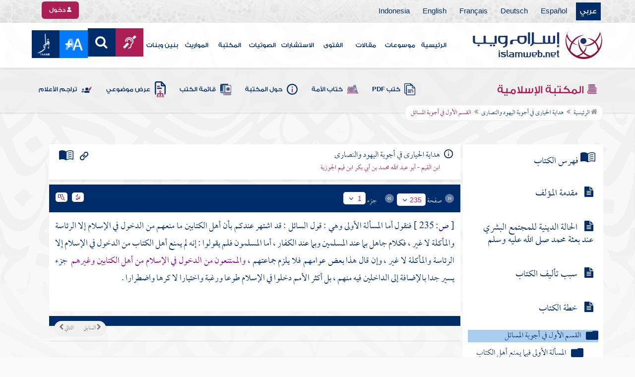

--- FILE ---
content_type: text/html; charset=utf-8
request_url: https://islamweb.net/ar/library/index.php?page=bookcontents&idfrom=5&idto=167&bk_no=115&ID=6
body_size: 35475
content:
<!DOCTYPE html>
<html>
	<head>
		<meta charset="utf-8">
		<meta http-equiv="X-UA-Compatible" content="IE=edge" />
		<meta name="language" content="ar" />
		
        <!-- loaded from  redis cache /data/islamweb_cache/575581e513810eb15437ae1c962c1103 --><title> إسلام ويب  - هداية الحيارى في أجوبة اليهود والنصارى - القسم الأول في أجوبة المسائل- الجزء رقم1</title><!-- loaded from  redis cache /data/islamweb_cache/ar/library/maktaba/6d83989063aefa80148e32b3f1f3e2ce --><meta property="og:image" name="og:image" content="https://www.islamweb.net/content/img/iweblogo.png"><meta name="twitter:image" property="twitter:image" content="https://www.islamweb.net/content/img/iweblogo.png">
<link rel="amphtml" href="https://www.islamweb.net/amp/ar/library/content/115/5/القسم-الأول-في-أجوبة-المسائل">
<link rel="canonical" href="https://www.islamweb.net/ar/library/content/115/5/القسم-الأول-في-أجوبة-المسائل"><!-- need recache --><!-- stop library --><!-- Created Cache file and ready to load from  C:/islamweb_cache2/ar/mainsite/5d5bd531f5fc137b5d4123a2875941ff -->

    <meta name="description" content="الله بعث محمداً صلى الله عليه وسلم كرسول إلى الأرض التي كانت مهيمنة عليها خمسة أصناف من الأمم: اليهود والنصارى والمجوس والصابئين والمشركين. ورغم كثرة هذه الأديان، التي تُعتبر للشيطان، استجاب العديد لدعوته طوعًا. النبي لم يُكره أحدًا على الدين وإنما قاتل من حاربه، وبقيت الأديان الأخرى على حالها. دخول المسلمين في الإسلام كان طوعيًا، حتى أن كثيرًا من أتباع الأديان السابقة أسلموا دون رغبة في مال أو منصب. الرسالة الكريمة وجدت التأييد من جمهور الناس بينما استمرت قلّة من تلك الأمم في إنكارها. وهكذا اتسعت رقعة الإسلام في مختلف الأقطار، مع تأكيد أن عبادة الله وحده هي الطريق المستقيم." />
    <meta name="keywords" content="بعثة محمد, أهل الأرض, أصناف الكفار, اليهود والنصارى, المجوس والصابئين, المشركون في جزيرة العرب, الأديان الخمسة, استجابة أهل الأديان, الدخول في الإسلام, عدم الإكراه في الدين, سيرة النبي, اتحاد الأمم, تكذيب الأنبياء, دعوة الإسلام, ملك اليهود, موقف النصارى, إسلام المجوس, اختيار الكفر, أحبار ورهبان, أهل الكتاب, دحض الشبهات, الرسالة المحمدية, الكفر بعد الهدى, التحمل في سبيل الدين, تجويز الكفر."/>
    
    <meta name="language" content="ar"/>
            <meta property="og:image" content="https://www.islamweb.net/content/img/iweblogo.png" />
    <meta name="twitter:image" content="https://www.islamweb.net/content/img/iweblogo.png">
        
		<meta name="viewport" content="width=device-width, initial-scale=1, user-scalable=no">
		<link rel="shortcut icon" href="/contentver3/img/favicon.png">
		<link rel="shortcut icon" href="/contentver3/img/favicon.ico">
	
		<!--<link rel="stylesheet" href="/contentver3/css/style.css?v=1.12" />-->
		<link rel="stylesheet" rel="preload" as="style" href="/contentver3/css/notonaskharabic.css?v=1.20" />
	
		<link rel="stylesheet" rel="preload" as="style" href="/contentver3/css/font-awesome.min.css?v=1.2" />
		<link rel="stylesheet" rel="preload" as="style" href="/contentver3/css/animate.css" />
	
		<link rel="preload" as="font" href="/contentver3/fonts/GESSTwoMedium.woff" type="font/woff" crossorigin="anonymous">
		<link rel="preload" as="font" href="/contentver3/fonts/fontawesome-webfont.woff2" type="font/woff2"
			crossorigin="anonymous">
		<!--
	<link rel="preload" as="font" href="/contentver3/fonts-lotus/subset-Lotus-Light.woff2" type="font/woff2" crossorigin="anonymous">
	
	-->
		<link rel="preload" as="font" href="/contentver3/fonts/goldenlotus/subset-GoldenLotusStg.woff2" type="font/woff2"
			crossorigin="anonymous">
	
	
		<link rel="stylesheet" rel="preload" as="style" href="/contentver3/css/style.css?v=1.45" />
		<link rel="stylesheet" rel="preload" as="style" href="/contentver3/scss/bootstrap.css?v=1.1" />
        
        		<link rel="stylesheet" rel="preload" as="style" href="/contentver3/css/responsive.css?v=1.70" />
	    	
		<link rel="stylesheet" rel="preload" as="style" href="/contentver3/css/style-ar.css?v=1.3" />
	       <link rel="stylesheet" href="/contentver3/css/style2.css?v=1.2" />
           
		        <!--default-->
        <link rel="stylesheet" rel="preload" as="style" href="/contentver3/css/library_coloring-dark.css?v=1.94" />
        <link rel="stylesheet" rel="preload" as="style" href="/contentver3/css/arabic_font-dark.css?v=1.97" />
                <!--  -->
	
	
		<script type="text/javascript">
			/* $(document).ready(function() {
			 $("[data-fancybox]").fancybox({
		   'type': 'iframe', 
		   'scrolling': 'no', 
		   'width': 500, 
		   'iframe': {'scrolling': 'yes'},
		   'onClosed'  : function() {
			 //alert(123);
				 }         
			 });
				  });  */
		</script>
	
		<script type="text/javascript" src="/contentver3/js/jquery-1.11.0.min.js"></script>
		<script type="text/javascript" src="/contentver3/js/jquery-easing-1.3.js" defer></script>
		<script type="text/javascript" src="/contentver3/js/wow.js"></script>
		<script type="text/javascript" src="/contentver3/js/popper.min.js"></script>
	
		<script type="text/javascript" src="/contentver3/js/bootstrap.min.js"></script>
	
		<script type="text/javascript" src="/contentver3/js/main.js?v=1.2"></script>
	
		        <!-- CHK 0 -->
    	<script type="text/javascript" src="/contentver3/lib/jquery-ui/jquery-ui.min.js" async></script>
        <link rel="stylesheet" href="/contentver3/lib/jquery-ui/jquery-ui.min.css" />
        	
		<script type="text/javascript" src="/contentver3/lib/owl.carousel/owl.carousel.min.js" defer></script>
		<link rel="stylesheet" rel="preload" as="style" href="/contentver3/lib/owl.carousel/owl.carousel.css" />
	
	
		<script type="application/javascript" src="/contentver3/lib/fancybox-3/jquery.fancybox.min.js?v=1.20" async></script>
		<link rel="stylesheet" rel="preload" as="style" href="/contentver3/lib/fancybox-3/jquery.fancybox.min.css" />
	
		<script type="text/javascript" src="/ar/js/ajax.js" async></script>
	
	
	
	</head>

<script type="application/ld+json">
{
  "@context" : "http://schema.org",
  "@type" : "CreativeWork",
  "name" : "إسلام ويب",
  "image": "/contentver3/img/logo.png",
  "url": "/ar",
  "sameAs": [
            "https://www.facebook.com/ar.islamweb",
            "https://www.twitter.com/islamweb",
           "https://www.youtube.com/islamweb"
           ],
    "potentialAction" : {
      "@type" : "SearchAction",
      "target" : "https://www.islamweb.net/ar/articles/index.php?page=websearch&stxt={search_term_string}",
    "query-input" : "required name=search_term_string"
  }
}
</script>

<!-- BOOKID Event 115 -->
<body onload="libraryGoogleTag()" itemscope itemtype="http://schema.org/WebPage" >

<div class="">

<style>

.top-item p.d-block { line-height: 32px; }

.oneitems div.top-item p { line-height: 32px; }
.islamweb-font { 
top: 253px; position: fixed; right: 0;/* bottom: 0;*/ z-index: 2000000; min-width: 100px; margin-right: -455px; }
.islamweb-font .islamweb-font-tab { background: #dc3369; border-radius: 4px; transform-origin: bottom right; position: absolute; left: -194px; transform: rotate(90deg); top: 81px; }
.islamweb-font .islamweb-font-tab:hover { background: #ba1f51; }
.islamweb-font .islamweb-font-tab a { color: white; padding: 10px 15px; display: inline-block; font-size: 16px; }
    .islamweb-font .islamweb-font-tab a i { vertical-align: -2px; }

.islamweb-font .quick-help-tab { background: #5d7bd2; border-radius: 4px; transform-origin: bottom right; position: absolute; left: -165px; transform: rotate(90deg); bottom: 177px; }
.islamweb-font .quick-help-tab:hover { background: #445fb0; }
.islamweb-font .quick-help-tab a { color: white; padding: 10px 15px; display: inline-block; font-size: 16px; }

.alarm-icon:after { content: ""; height: 16px; width: 24px; background: url(https://www.islamweb.net/ar/Images/small-icons.png) no-repeat 3px -222px; display: inline-block; margin-right: 3px; vertical-align: middle; background-size: 21px; float: left; margin-top: -2px; }
.islamweb-font .panel { width: 452px; border-radius: 4px 0 0 4px; box-shadow: -1px 1px 3px rgba(0,0,0,.4); }
.islamweb-font .islamweb-font-tab li.arrow { height: 16px; background: #ba1f51; cursor: pointer; border-radius: 0px 0 4px 4px; }
.islamweb-font .quick-help-tab li.arrow { height: 16px; background: #445fb0; cursor: pointer; border-radius: 0px 0 4px 4px; }
.islamweb-font li.arrow.collapsed { height: 0; }
    .islamweb-font li.arrow.collapsed span { display: none; }
.islamweb-font li.arrow span { transform: rotate(-90deg); position: absolute; font-size: 25px; bottom: -5px; left: 50%; display: inline-block; color: white; }


</style>

<div class="islamweb-font animated fadeInRight" style="background-color: white;">
    <div class="islamweb-font-panel panel" id="hidden-font-content">
        <div class="islamweb_font_1" style="z-index:99999;color:#424142;font-family:'Lotus Linotype' !important;font-size: 22px !important;">
        <!--<img src="/contentver3/img/font1.png" />-->
        الذنوب والمعاصي تضر ولابد، فإن مما اتفق عليه العلماء وأرباب السلوك أن للمعاصي آثارا وثارات، وأن لها عقوبات على قلب العاصي وبدنه، وعلى دينه وعقله، وعلى دنياه وآخرته.
        <br /><br />
        <center>
        <div  onclick="javascript: $('.islamweb_font_1').click();" style="cursor:pointer;background: #002d6a;color: #fff;padding: 8px 30px;width:200px;">اختيار هذا الخط</div>
        </center>
        <br />
        </div>
        <hr />
        <div class="islamweb_font_2" style="z-index:99999;color:#000000;font-family:'Lotus Linotype' !important;font-size: 22px !important;width: 100%; height:200px;padding-top:20px;">
        <!--<img src="/contentver3/img/font2.png" />-->
        الذنوب والمعاصي تضر ولابد، فإن مما اتفق عليه العلماء وأرباب السلوك أن للمعاصي آثارا وثارات، وأن لها عقوبات على قلب العاصي وبدنه، وعلى دينه وعقله، وعلى دنياه وآخرته.
        <br /><br />
        <center>
        <div onclick="javascript: $('.islamweb_font_2').click();" style="cursor:pointer;background: #002d6a;color: #fff;padding: 8px 30px;width:200px;">اختيار هذا الخط</div>
        </center>
        
        </div>
    </div>
</div>  


<script>
$( document ).ready(function() {

$.fn.fadeSlideRight = function (margin, speed, fn) {
        return $(this).animate({
            'margin-right': margin
        }, speed || 400, function () {
            $.isFunction(fn) && fn.call(this);
        });
    }
        
$('.islamweb-font .islamweb-font-tab').click(function (e) {
//    alert(1);
        e.preventDefault();
        $('.panel').hide();
        $('.tab').hide();
        if ($(window).width() > 768) {
            if ($(".islamweb-font").css('marginRight') == "0px") {
                CloseQuickDonatePanel();
            }
            else {
                OpenQuickDonatePanel();
            }
        } else {
            $('.islamweb-font-panel').show();
        }
    });    $('.islamweb-font .quick-help-tab').click(function (e) {
        e.preventDefault();
        $(".progress-circle").empty().radialProgress("init", {
            'size': 90,
            'color': '#dc3369',
            "font-size": 25,
            'fill': 5
        }).radialProgress("to", { 'perc': 75, 'time': 1000 });

        $('.panel').hide();
        $('.tab').hide();
        if ($(window).width() > 768) {
            if ($(".islamweb-font").css('marginRight') == "0px") {
                CloseQuickHelpPanel();
            }
            else {
                OpenQuickHelpPanel();
            }
        } else {
            $('.quick-help-panel').show();
        }

    });


$('.islamweb_font_1').click(function (e) {
    //alert('test');
    var request=$.ajax({
      url: "/ar/set_cookie.php",
      method: "GET",
      data: { cval : 1 },
      dataType: "html"
    });
    
    
    request.done(function( msg ) {
      location.reload();
    });
    
});

$('.islamweb_font_2').click(function (e) {
    
    var request=$.ajax({
      url: "/ar/set_cookie.php",
      method: "GET",
      data: { cval : 2 },
      dataType: "html"
    });
    
    request.done(function( msg ) {
      location.reload();
    });
    
});
    
    



function CloseQuickDonatePanel() {
        $('.islamweb-font').fadeSlideRight('-446px');
        $('.islamweb-font-panel').show();
        $('.islamweb-font-tab').show().find('.arrow i').addClass('fa-angle-left').removeClass('fa-angle-right');
        $('.quick-help-tab').show();
        quickDonateOpen = false;
    }

    function OpenQuickDonatePanel() {
        $('.islamweb-font-panel').show();
        $('.islamweb-font-panel').css('width','90%');
//        alert(1);
        $('.islamweb-font').fadeSlideRight('0px');
        $('.islamweb-font-tab').show().find('.arrow i').addClass('fa-angle-right').removeClass('fa-angle-left');
       /* CloseLoginPanel();
        CloseSearchPanel();*/
        quickDonateOpen = true;
    }

    function CloseQuickHelpPanel() {
        $('.islamweb-font').fadeSlideRight('-446px');
        $('.quick-help-panel').show();
        $('.islamweb-font-tab').show();
        $('.quick-help-tab').show().find('.arrow i').addClass('fa-angle-left').removeClass('fa-angle-right');
        quickHelpOpen = false;
    }

    function OpenQuickHelpPanel() {
       /* alert(1);
        $('.islamweb-font-panel').css('width','90%');*/
        $('.quick-help-panel').show();
        $('.quick-help-tab').show().find('.arrow i').addClass('fa-angle-right').removeClass('fa-angle-left');
        $('.islamweb-font').fadeSlideRight('0px');
       /* CloseLoginPanel();
        CloseSearchPanel();*/
        quickHelpOpen = true;
    }
    
    
});
</script> 


<header class="header" itemscope itemtype="http://www.schema.org/WPHeader">
	<div class="tophead">
		<section class="d-flex justify-content-between align-items-center">
			<div>
				<div class="d-none-mobile">
					<ul class="language">
						<li><a class="active" href="/ver3/ar/">عربي</a></li>
						<li><a href="/es/" target="_blank">Español</a></li>
						<li><a href="/de/" target="_blank">Deutsch</a></li>
						<li><a href="/fr/" target="_blank">Français</a></li>
						<li><a href="/en/" target="_blank">English</a></li>
						<li><a href="/id/" target="_blank">Indonesia</a></li>
					</ul>
				</div>
                
				<div class="dropdown dropdown-lang d-mobile">
					<a class="btn dropdown-toggle" href="#" role="button" data-bs-toggle="dropdown"
						aria-expanded="false">
						<svg xmlns="http://www.w3.org/2000/svg" width="11.409" height="11.409" viewBox="0 0 11.409 11.409">
							<path id="Icon_material-language" data-name="Icon material-language" d="M8.7,3a5.7,5.7,0,1,0,5.71,5.7A5.7,5.7,0,0,0,8.7,3Zm3.953,3.423H10.969a8.927,8.927,0,0,0-.787-2.031A4.581,4.581,0,0,1,12.652,6.423ZM8.7,4.164a8.036,8.036,0,0,1,1.09,2.259H7.615A8.036,8.036,0,0,1,8.7,4.164ZM4.289,9.846a4.462,4.462,0,0,1,0-2.282H6.217A9.421,9.421,0,0,0,6.138,8.7a9.421,9.421,0,0,0,.08,1.141Zm.468,1.141H6.44a8.927,8.927,0,0,0,.787,2.031A4.556,4.556,0,0,1,4.757,10.986ZM6.44,6.423H4.757a4.556,4.556,0,0,1,2.47-2.031A8.927,8.927,0,0,0,6.44,6.423ZM8.7,13.245a8.036,8.036,0,0,1-1.09-2.259H9.794A8.036,8.036,0,0,1,8.7,13.245Zm1.335-3.4H7.37A8.393,8.393,0,0,1,7.278,8.7,8.32,8.32,0,0,1,7.37,7.564h2.67A8.32,8.32,0,0,1,10.131,8.7,8.393,8.393,0,0,1,10.039,9.846Zm.143,3.172a8.927,8.927,0,0,0,.787-2.031h1.683a4.581,4.581,0,0,1-2.47,2.031Zm1.01-3.172a9.421,9.421,0,0,0,.08-1.141,9.421,9.421,0,0,0-.08-1.141H13.12a4.462,4.462,0,0,1,0,2.282Z" transform="translate(-3 -3)" fill="#012d6b"/>
						  </svg>
						   عربي
					</a>
					<ul class="dropdown-menu lang" itemscope itemtype="http://www.schema.org/Language">
						<li itemprop="name"><a class="dropdown-item" itemprop="url" href="/ar/"
								class="active">عربي</a></li>
						<li itemprop="name"><a class="dropdown-item" itemprop="url" href="/es/">Español</a></li>
						<li itemprop="name"><a class="dropdown-item" itemprop="url" href="/de/">Deutsch</a></li>
						<li itemprop="name"><a class="dropdown-item" itemprop="url" href="/fr/">Français</a>
						</li>
						<li itemprop="name"><a class="dropdown-item" itemprop="url" href="/en/">English</a></li>
						<li itemprop="name"><a class="dropdown-item" itemprop="url" href="/id/">Indonesia</a>
						</li>
					</ul>
				</div>
			</div>
            
            			<div class="login">
				<a href="/ar/regv2/index.php?page=loginform" class="btn btn-secondary">
					<svg xmlns="http://www.w3.org/2000/svg" width="9.726" height="9.726"
						viewBox="0 0 9.726 9.726">
						<path id="Icon_awesome-user-alt" data-name="Icon awesome-user-alt"
							d="M4.863,5.471A2.735,2.735,0,1,0,2.128,2.735,2.736,2.736,0,0,0,4.863,5.471Zm2.432.608H6.248a3.307,3.307,0,0,1-2.77,0H2.432A2.431,2.431,0,0,0,0,8.51v.3a.912.912,0,0,0,.912.912h7.9a.912.912,0,0,0,.912-.912v-.3A2.431,2.431,0,0,0,7.295,6.079Z"
							fill="#fff" />
					</svg>
					دخول
				</a>
			</div>
                        

			<!-- 
			<ul class="social">
				<li><a href="https://www.facebook.com/ar.islamweb/" target="_blank"><i
							class="fa fa-facebook"></i></a></li>
				<li><a href="https://twitter.com/islamweb" target="_blank"><i class="fa fa-twitter"></i></a>
				</li>
				<li><a href="http://islamweb.net/instagram/" target="_blank"><i class="fa fa-instagram"></i></a>
				</li>
				<li><a href="http://youtube.com/islamweb" target="_blank"><i class="fa fa-youtube-play"></i></a>
				</li>
				<li><a href="#"><i class="fa fa-rss"></i></a></li>
			</ul> -->


		</section>
	</div>

	<div class=" willfix head">
		<section class="head-wrapper">
			<h1 class="logo"><a href="/ar/"><img src="/contentver3/img/logo.svg" alt="إسلام ويب" /></a></h1>

			<a class="scrollup"><i class="fa fa-chevron-up"></i></a>
			<a class="nav-menu" data-bs-toggle="modal" data-bs-target="#modalsidemenu">
				<svg id="Icon_ionic-ios-menu" data-name="Icon ionic-ios-menu" xmlns="http://www.w3.org/2000/svg"
					width="20.853" height="13.902" viewBox="0 0 20.853 13.902">
					<g id="Group_3307" data-name="Group 3307" transform="translate(0 0)">
						<path id="Path_11486" data-name="Path 11486"
							d="M24.484,13.1H5.369c-.478,0-.869-.67-.869-1.49h0c0-.819.391-1.49.869-1.49H24.484c.478,0,.869.67.869,1.49h0C25.353,12.434,24.962,13.1,24.484,13.1Z"
							transform="translate(-4.5 -10.125)" fill="#012d6b" />
						<path id="Path_11487" data-name="Path 11487"
							d="M24.484,19.854H5.369c-.478,0-.869-.67-.869-1.49h0c0-.819.391-1.49.869-1.49H24.484c.478,0,.869.67.869,1.49h0C25.353,19.184,24.962,19.854,24.484,19.854Z"
							transform="translate(-4.5 -11.413)" fill="#012d6b" />
						<path id="Path_11488" data-name="Path 11488"
							d="M24.484,26.6H5.369c-.478,0-.869-.67-.869-1.49h0c0-.819.391-1.49.869-1.49H24.484c.478,0,.869.67.869,1.49h0C25.353,25.934,24.962,26.6,24.484,26.6Z"
							transform="translate(-4.5 -12.702)" fill="#012d6b" />
					</g>
				</svg>
			</a>
			<ul class="menu" itemscope itemtype="http://schema.org/SiteNavigationElement">
				<li itemprop="name"><a href="/ar/" itemprop="url">الرئيسية</a></li>
				<li itemprop="name"><a href="/ar/index.php?page=hadith" itemprop="url">موسوعات</a></li>
				<li itemprop="name"><a href="/ar/articles/" itemprop="url">مقالات</a></li>
				<li itemprop="name"><a href="/ar/fatwa/" itemprop="url">الفتوى</a></li>
				<li itemprop="name"><a href="/ar/consult/" itemprop="url">الاستشارات</a></li>
				<li itemprop="name"><a href="http://audio.islamweb.net/audio/" itemprop="url">الصوتيات</a></li>
				<li itemprop="name"><a href="/ar/library/" itemprop="url">المكتبة</a></li>
				<li itemprop="name"><a href="/ar/inheritance/" itemprop="url">المواريث</a></li>
				<li itemprop="name"><a href="http://kids.islamweb.net/kids/ar/" itemprop="url">بنين وبنات</a>
				</li>
				<li class="ai"><a href="/ar/deaf/"><i class="fa fa-deaf"></i></a></li>

				<li class="ai opensearch" style="z-index: 999;"><a><i class="fa fa-search"></i></a></li>


				<li onclick="javascript: $('#showlangbuttonwindow').click();"
					style="cursor:pointer;background-image: none !important;" class="ai">
					<img style="vertical-align: middle;margin-bottom: 1px;" src="/ar/fontsize-icon.png" />
				</li>
            
                            <li onclick="javascript: window.open('/ar/fanar','_blank');"
					style="cursor:pointer;background-image: none !important;" class="ai">
                    <img style="vertical-align: middle;margin-bottom: 1px;" src="/ar/fanar/fanar-top-button.png" />
				</li>
                        
			</ul>

			<span class="ai opensearch mobi-block" style="z-index: 999;"><a> <svg
						xmlns="http://www.w3.org/2000/svg" width="24" height="24" viewBox="0 0 24 24">
						<g id="Group_3990" data-name="Group 3990" transform="translate(212 -1122)">
							<rect id="Rectangle_582" data-name="Rectangle 582" width="24" height="24"
								transform="translate(-212 1122)" fill="none" />
							<g id="Group_3891" data-name="Group 3891" transform="translate(-240 935.738)">
								<path id="Icon_ionic-ios-search" data-name="Icon ionic-ios-search"
									d="M25.748,24.442l-5.98-6.036a8.522,8.522,0,1,0-1.293,1.31l5.94,6a.92.92,0,0,0,1.3.034A.926.926,0,0,0,25.748,24.442ZM13.072,19.789a6.729,6.729,0,1,1,4.759-1.971A6.687,6.687,0,0,1,13.072,19.789Z"
									transform="translate(24.5 182.769)" fill="#012d6b" stroke="#012d6b"
									stroke-width="0.5" />
							</g>
						</g>
					</svg></a></span>
			<div class="searchbar animated bounceInUp">
				<input
					onkeypress="javascript: var evt = event || window.event; if(evt.keyCode == '13') { window.open('/ar/library/index.php?page=expsearch&stxt='+$('#searchfield').val(),'_self'); return false; } "
					id="searchfield" type="text" class="srbartext" placeholder="كلمات البحث" />
								<!--<i class="fa fa-keyboard-o"></i>-->
				<input type="button"
					onclick="javascript: if($('#searchfield').val().length>3) window.open('/ar/library/index.php?page=expsearch&stxt='+$('#searchfield').val(),'_self'); else alert('الرجاء كتابة كلمة من 3 حروف فأكثر'); "
					class="srbarsubmit" value="&#xf002;" />
			</div>

		</section>
	</div>
</header>
    
    <a style="display: none;" id="showlangbuttonwindow" data-fancybox data-src="#hidden-font-content" 
                onclick="javascript:  $('.islamweb-font-panel').css('width','30%'); " href="javascript:;"></a>
                
                <style>
.owl-item
{
    padding-right: 15px !important;
    text-align: justify !important;
}
</style>
	<div class="portalpage">
	
		<div class="portalheader">
			<section>
				<div class="title-page">
		          <h1 class="logo"><a href="/ar/library"><img src="/contentver3/img/ico-library.svg" alt="" /> المكتبة الإسلامية</a></h1>
                  
                  <a class="amobile nav-menu open"><svg xmlns="http://www.w3.org/2000/svg" width="12.695"
							height="7.259" viewBox="0 0 12.695 7.259">
							<path id="Icon_ionic-ios-arrow-down" data-name="Icon ionic-ios-arrow-down"
								d="M12.537,16.317l4.8-4.8a.9.9,0,0,1,1.281,0,.915.915,0,0,1,0,1.285L13.18,18.241a.906.906,0,0,1-1.251.026L6.452,12.8a.907.907,0,1,1,1.281-1.285Z"
								transform="translate(-6.188 -11.246)" fill="#012d6b" />
						</svg>
					</a>
			
			


<ul class="menu" style="display: block;">
	<li><a href="/ar/library/pdfbooks/"><img src="/contentver3/img/options-ftawa.svg" alt="" />
كتب PDF</a></li>
    
    
	<li><a href="/ar/library/index.php?page=ummabooks"><img src="/contentver3/img/ico-book.svg" alt="" />
	كتاب الأمة</a></li>
    
	<li><a href="/ar/library/index.php?page=library_description"><img src="/contentver3/img/ico-info.svg" alt="" /> 
    حول المكتبة</a></li>
    
	<li><a href="/ar/library/index.php?page=bookslist"><img src="/contentver3/img/ico-dbook.svg" alt="" />
    قائمة الكتب</a></li>
    
	<li><a href="/ar/library/index.php?page=listing"><img src="/contentver3/img/ico-display.svg" alt="" />
    عرض موضوعي</a></li>
    
	<li><a href="/ar/library/index.php?page=tarajem"><img src="/contentver3/img/ico-translate.svg" alt="" /> 
    تراجم الأعلام</a></li>
</ul>			
            </div>
            
                        
			<ol id="topPath">
				<li><a href="/ar/library/"><i class="fa fa-home"></i> الرئيسية</a></li>
				
                                <li>المكتبة الإسلامية</li>
                			</ol>
                        
                        
		</section>
	</div>
	<script>
    /*$( document ).ready(function() {
    $(".ulbooks").append('<li><a class="a-gray" href="#"><i class="fa fa-window-close"></i></a> <a class="a-inverse" href="#">فتح القدير...</a></li>');
    //alert(123);
    });*/
    </script>
			
		
	<section>
    
    
<input type="hidden" id="mobileAccess" value="0" />

<style>
.hadith a {
    display: contents !important;
}

.bookcontent {
        text-align: justify !important;
}
.fancybox-content 
{
    /*width: 80% !important;*/
    /*height: calc(90% - 88px) !important;*/
}

.fancybox-iframe {
    direction:rtl;
}        


.viewmodebuttonclass {
display: inline-block;
direction: ltr;
position: absolute;
    
padding-right: 100px;
    
    
/*top: 32%;right: 50%;*/width: 45%;left: 27%;padding-top: 18px;padding-top: 30px;font-weight: bold;
zoom: 0.8;
} 

.footnotecontent { 
    max-height: 400px;
    overflow-y: scroll;    
}

#quran-ajax-content { 
    max-height: 400px;
    overflow-y: scroll;    
}

#names-ajax-content { 
    max-height: 400px;
    overflow-y: scroll;    
}

.booktopsdata {
    margin-top: 5px;    
}

/*
#subjnames-ajax-content { 
    max-height: 300px;
    overflow-y: scroll;    
}

#hadith-ajax-content { 
    max-height: 300px;
    overflow-y: scroll;    
}
*/
.taskeelbuttonclass { display: none; }
</style>

<script src="jquery.cookie.js"></script>
<script type="text/javascript" src="/ar/library/maktaba/javascript/tab.js?v=2.6"></script>
<script type="text/javascript" src="/ar/library/bookcontents.js?v=6.112"></script>  
<script type="text/javascript" src="/ar/library/maktaba/Javascript/popup.js?v=2.1"></script>
<script type="text/javascript" src="/ar/library/wz_tooltip.js?v=1.0"></script>
<script src="/ar/library/js/jquery.nicescroll.min.js?v=1"></script>
<script>
var pageloaded = 0;
var hadithloaded = 0;
var namesloaded = 0;
</script>
<input type="hidden" id="BookIndexTree" value="2" />

<input type="hidden" id="bk_no" value="115" />
<div class="book-content">
    <div class="position-relative d-flex wrapper-fhrs ">
    
    <div class="book-left-nav " id="books_index_right" >
        <div class="bookindex">


                    <div id="bookIndexScroll" style="min-height: auto;max-height: 1000px;overflow-y: scroll;">
                        <div class="d-flex justify-content-between align-items-center p-3">
                            <span class="txt-blue">
                                <svg xmlns="http://www.w3.org/2000/svg" width="29.983" height="20.23" viewBox="0 0 29.983 20.23">
                                    <path id="menu_book_FILL1_wght200_GRAD0_opsz24" d="M97.817-755.563a.594.594,0,0,1,.114-.333.762.762,0,0,1,.27-.252,11.884,11.884,0,0,1,2.419-.793,12.421,12.421,0,0,1,2.618-.274,11.188,11.188,0,0,1,1.365.079q.644.079,1.328.229a.655.655,0,0,1,.336.2.55.55,0,0,1,.143.386.643.643,0,0,1-.225.548.689.689,0,0,1-.6.078,8.909,8.909,0,0,0-1.134-.154q-.581-.042-1.209-.042a11.992,11.992,0,0,0-2.358.231,12.4,12.4,0,0,0-2.188.646.683.683,0,0,1-.63-.009A.593.593,0,0,1,97.817-755.563Zm0,8.13a.662.662,0,0,1,.114-.347.729.729,0,0,1,.27-.267,10.055,10.055,0,0,1,2.419-.778,13.67,13.67,0,0,1,2.618-.259,11.188,11.188,0,0,1,1.365.079q.644.079,1.328.229a.655.655,0,0,1,.336.2.55.55,0,0,1,.143.386.643.643,0,0,1-.225.548.689.689,0,0,1-.6.078,8.909,8.909,0,0,0-1.134-.154q-.581-.042-1.209-.042a11.164,11.164,0,0,0-2.315.241,11.572,11.572,0,0,0-2.174.685.649.649,0,0,1-.659,0A.66.66,0,0,1,97.817-747.432Zm0-4.065a.663.663,0,0,1,.114-.347.73.73,0,0,1,.27-.267,11.3,11.3,0,0,1,2.419-.778,13.088,13.088,0,0,1,2.618-.259,11.188,11.188,0,0,1,1.365.079q.644.079,1.328.229a.655.655,0,0,1,.336.2.55.55,0,0,1,.143.386.642.642,0,0,1-.225.548.689.689,0,0,1-.6.078,8.9,8.9,0,0,0-1.134-.154q-.581-.042-1.209-.042a10.972,10.972,0,0,0-2.315.245,11.786,11.786,0,0,0-2.174.689.642.642,0,0,1-.659-.009A.672.672,0,0,1,97.817-751.5Zm-2.076,8.485a14.621,14.621,0,0,1,3.677-1.469,16.1,16.1,0,0,1,3.819-.451,15.908,15.908,0,0,1,2.426.167,11.521,11.521,0,0,1,1.9.444.645.645,0,0,0,.634-.043.654.654,0,0,0,.288-.591v-13.515a.774.774,0,0,0-.144-.461,1.108,1.108,0,0,0-.49-.346,12.9,12.9,0,0,0-2.25-.6,15.2,15.2,0,0,0-2.363-.161,13.723,13.723,0,0,0-3.918.579,11.961,11.961,0,0,0-3.578,1.738Zm-.75,1.7a2.261,2.261,0,0,1-.647-.088,3.237,3.237,0,0,1-.564-.226,14.943,14.943,0,0,0-3.4-1.351,14.376,14.376,0,0,0-3.63-.46,13.413,13.413,0,0,0-2.3.2,10.759,10.759,0,0,0-2.2.628,1.5,1.5,0,0,1-1.532-.2A1.685,1.685,0,0,1,80-744.247v-14.49a1.934,1.934,0,0,1,.293-1.032,1.542,1.542,0,0,1,.82-.663,12.294,12.294,0,0,1,2.747-.845,15.931,15.931,0,0,1,2.886-.262,14.748,14.748,0,0,1,4.3.634,15.29,15.29,0,0,1,3.948,1.845A15.29,15.29,0,0,1,98.94-760.9a14.748,14.748,0,0,1,4.3-.634,15.931,15.931,0,0,1,2.886.262,12.294,12.294,0,0,1,2.747.845,1.542,1.542,0,0,1,.82.663,1.934,1.934,0,0,1,.293,1.032v14.49a1.578,1.578,0,0,1-.774,1.413,1.766,1.766,0,0,1-1.648.167,10.791,10.791,0,0,0-2.126-.585,13.3,13.3,0,0,0-2.2-.182,14.376,14.376,0,0,0-3.63.46,14.943,14.943,0,0,0-3.4,1.351,3.237,3.237,0,0,1-.564.226A2.261,2.261,0,0,1,94.992-741.309Z" transform="translate(-80 761.539)" fill="#012d6b"/>
                                  </svg>
فهرس الكتاب                                  
                            </span>
                            <a class="close-bookindex"><svg xmlns="http://www.w3.org/2000/svg" width="16.5" height="16.5" viewBox="0 0 16.5 16.5">
                                <path id="Icon_ionic-md-close" data-name="Icon ionic-md-close" d="M24.023,9.173l-1.65-1.65-6.6,6.6-6.6-6.6-1.65,1.65,6.6,6.6-6.6,6.6,1.65,1.65,6.6-6.6,6.6,6.6,1.65-1.65-6.6-6.6Z" transform="translate(-7.523 -7.523)" fill="#012d6b"/>
                              </svg>
                              </a>
                        </div>
                        
                        
                        <!--<div class="bookindex">
	<h1>
		<label class="h3info checresults floatl" title="ط¹ط±ط¶ ظ†طھط§ط¦ط¬ ط§ظ„ط§ط¨ظˆط§ط¨ ط§ظ„ظ…ط®طھط§ط±ظ‡ ظپظ‚ط·"><input type="checkbox" id="showexact" checked=""><i class="fa fa-info"><span>ظ†طھط§ط¦ط¬ ظپظ‚ط·</span></i></label>
		<div class="floatr">
			<input type="text" placeholder="ظƒظ„ظ…ط§طھ ط§ظ„ط¨ط­ط«" class="booksearch inputstyle floatr" />
			<input type="submit" value="ï€‚" id="search3adasa" class="subsearch inputstyle floatr" />
		</div>
	</h1>
	
    <div id="bookIndexScroll" style="min-height: auto;max-height: 1000px;overflow-y: scroll;"> -->
    <ul class="tree m-0">
        
                  <li>
              <ul>
                <li><span class="tree_label" data-level=1 data-id="2" for="a2">
                <a style="text-decoration:none; cursor:pointer;" 
                                href="/ar/library/content/115/1/مقدمة-المؤلف" 
                data-idfrom="1" data-idto="1" data-node="1" data-bookid="115">
                مقدمة المؤلف                </a></span></li>
            </ul>
            </li>
                
    
    	<input type="hidden" value="&bookid=115&idfrom=1&idto=1" id="HidParam2" />
    
    <div id="childs2" style="display:none;"></div>
    
    
                  <li>
              <ul>
                <li><span class="tree_label" data-level=1 data-id="3" for="a3">
                <a style="text-decoration:none; cursor:pointer;" 
                                href="/ar/library/content/115/2/الحالة-الدينية-للمجتمع-البشري-عند-بعثة-محمد-صلى-الله-عليه-وسلم" 
                data-idfrom="2" data-idto="2" data-node="1" data-bookid="115">
                الحالة الدينية للمجتمع البشري عند بعثة محمد صلى الله عليه وسلم                </a></span></li>
            </ul>
            </li>
                
    
    	<input type="hidden" value="&bookid=115&idfrom=2&idto=2" id="HidParam3" />
    
    <div id="childs3" style="display:none;"></div>
    
    
                  <li>
              <ul>
                <li><span class="tree_label" data-level=1 data-id="4" for="a4">
                <a style="text-decoration:none; cursor:pointer;" 
                                href="/ar/library/content/115/3/سبب-تأليف-الكتاب" 
                data-idfrom="3" data-idto="3" data-node="1" data-bookid="115">
                سبب تأليف الكتاب                </a></span></li>
            </ul>
            </li>
                
    
    	<input type="hidden" value="&bookid=115&idfrom=3&idto=3" id="HidParam4" />
    
    <div id="childs4" style="display:none;"></div>
    
    
                  <li>
              <ul>
                <li><span class="tree_label" data-level=1 data-id="5" for="a5">
                <a style="text-decoration:none; cursor:pointer;" 
                                href="/ar/library/content/115/4/خطة-الكتاب" 
                data-idfrom="4" data-idto="4" data-node="1" data-bookid="115">
                خطة الكتاب                </a></span></li>
            </ul>
            </li>
                
    
    	<input type="hidden" value="&bookid=115&idfrom=4&idto=4" id="HidParam5" />
    
    <div id="childs5" style="display:none;"></div>
    
    
               
           <li class="first-level">
    		<input type="checkbox" id="a6" />
    		<label class="plusbutton tree_label" data-level=1 data-id="6" data-href="nindex.php?id=6&treeLevel=1&bookid=115&page=bookssubtree&searchtext=&showexact=" id="6" style="text-decoration:none;list-style:none;color:#000;text-align:right;"  data-idfrom=5  data-idto=167 data-node=0 data-bookid=115 for="a6">القسم الأول في أجوبة المسائل</label>
            
            <ul id="childrens6" data-id="6"></ul> 
            
    	  </li>
          
            
    
    	<input type="hidden" value="&bookid=115&idfrom=5&idto=167" id="HidParam6" />
    
    <div id="childs6" style="display:none;"></div>
    
    
               
           <li class="first-level">
    		<input type="checkbox" id="a189" />
    		<label class="plusbutton tree_label" data-level=1 data-id="189" data-href="nindex.php?id=189&treeLevel=1&bookid=115&page=bookssubtree&searchtext=&showexact=" id="189" style="text-decoration:none;list-style:none;color:#000;text-align:right;"  data-idfrom=168  data-idto=173 data-node=0 data-bookid=115 for="a189">القسم الثاني نبوة محمد صلى الله عليه وسلم</label>
            
            <ul id="childrens189" data-id="189"></ul> 
            
    	  </li>
          
            
    
    	<input type="hidden" value="&bookid=115&idfrom=168&idto=173" id="HidParam189" />
    
    <div id="childs189" style="display:none;"></div>
    
    </ul>
    <!--</div>-->
    <input type="hidden" value="" id="selIndexes" name="selIndexes1"><!--
</div>--><!-- cached old /data/islamweb_cache/ar/library/c3ec781cf96708dd188c57246fe36b82 -->                        
                                            </div>
                    <input type="hidden" value="" id="selIndexes" name="selIndexes1">
                </div>    </div>

    <div class="right-side book-right-nav p-0">

        <div class="portalheader m-0 pb-0">
            <section class="d-flex justify-content-between align-items-center w-100">
                <div class="d-inline-flex">
                    <a style="cursor: pointer;" data-bs-toggle="modal" data-bs-target="#modalInfoBook">
                    
                                            <img src="/ar/library/images/info.svg" alt="معلومات الكتاب" title="معلومات الكتاب" />
                    </a>
                    <div class="mx-2">
                        <h3 class="txt-blue">
                            هداية الحيارى في أجوبة اليهود والنصارى                        </h3>
                        
                        <a target="_blank" href="/ar/library/index.php?page=bookslist&publisher=&author=97">
                            <h4 class="txt-secondary">
                                ابن القيم - أبو عبد الله محمد بن أبي بكر ابن قيم الجوزية                            </h4>
                        </a>
                    </div>

                </div>
                <script>
function copyShortUrl(element) {

	  var dataUrl = element.getAttribute('data-url');
	  navigator.clipboard.writeText(dataUrl).then(() => {
    // Find the sibling feedback element using jQuery
    var feedback = $("#copystatus");

    if (feedback.length) {
      // Show feedback text
      feedback.css('display', 'inline'); // Use jQuery's CSS method
      
      // Hide feedback after 2 seconds
      setTimeout(() => {
        feedback.css('display', 'none'); // Use jQuery's CSS method
      }, 2000);
    }
  }).catch(err => {
    console.error('Failed to copy text: ', err);
  });

}
	                </script>
               <div class=" d-flex align-items-center justify-content-between mb-3">
	              <span class="links-shares">
	                                   <span id="copystatus" class="copy-feedback" style="display: none;">تم نسخ الرابط</span>  		  
                <a data-url="https://isla.mw/a1aryo" onclick="copyShortUrl(this)" href="#"><svg xmlns="http://www.w3.org/2000/svg" width="17.008" height="16.993" viewBox="0 0 17.008 16.993">
							<g id="Icon_feather-link" data-name="Icon feather-link" transform="translate(-1.993 -2.008)">
							  <path id="Path_23747" data-name="Path 23747" d="M15,11.254a3.75,3.75,0,0,0,5.655.405l2.25-2.25a3.75,3.75,0,1,0-5.3-5.3l-1.29,1.283" transform="translate(-6.004)" fill="none" stroke="#012d6b" stroke-linecap="round" stroke-linejoin="round" stroke-width="2"></path>
							  <path id="Path_23748" data-name="Path 23748" d="M12,15a3.75,3.75,0,0,0-5.655-.405l-2.25,2.25a3.75,3.75,0,1,0,5.3,5.3l1.282-1.283" transform="translate(0 -5.242)" fill="none" stroke="#012d6b" stroke-linecap="round" stroke-linejoin="round" stroke-width="2"></path>
							</g>
						  </svg>
						  
						  </a>
				
						  
                <a class="bookindex-action " style="cursor: pointer;" alt="إخفاء شجرة الكتاب" title="إخفاء شجرة الكتاب">
                    <svg  xmlns="http://www.w3.org/2000/svg" width="29.559" height="19.944"
                        viewBox="0 0 29.559 19.944">
                        <g id="Group_4008" data-name="Group 4008" transform="translate(-38.477 -178.551)">
                            <path id="menu_book_FILL1_wght200_GRAD0_opsz24"
                                d="M97.565-755.647a.586.586,0,0,1,.112-.328.752.752,0,0,1,.266-.249,11.723,11.723,0,0,1,2.385-.782,12.247,12.247,0,0,1,2.581-.27,11.039,11.039,0,0,1,1.346.078q.635.078,1.309.226a.646.646,0,0,1,.331.2.542.542,0,0,1,.141.381.634.634,0,0,1-.222.54.68.68,0,0,1-.594.077,8.784,8.784,0,0,0-1.118-.152q-.573-.041-1.192-.041a11.824,11.824,0,0,0-2.325.227,12.222,12.222,0,0,0-2.157.637.673.673,0,0,1-.621-.008A.584.584,0,0,1,97.565-755.647Zm0,8.015a.653.653,0,0,1,.112-.342.718.718,0,0,1,.266-.263,9.91,9.91,0,0,1,2.385-.767,13.471,13.471,0,0,1,2.581-.256,11.027,11.027,0,0,1,1.346.078q.635.078,1.309.226a.646.646,0,0,1,.331.2.543.543,0,0,1,.141.381.633.633,0,0,1-.222.54.679.679,0,0,1-.594.077,8.784,8.784,0,0,0-1.118-.152q-.573-.041-1.192-.041a11.009,11.009,0,0,0-2.282.237,11.411,11.411,0,0,0-2.143.675.64.64,0,0,1-.649,0A.651.651,0,0,1,97.565-747.632Zm0-4.007a.653.653,0,0,1,.112-.343.719.719,0,0,1,.266-.263,11.131,11.131,0,0,1,2.385-.767,12.9,12.9,0,0,1,2.581-.256,11.039,11.039,0,0,1,1.346.078q.635.078,1.309.226a.646.646,0,0,1,.331.2.543.543,0,0,1,.141.381.633.633,0,0,1-.222.54.679.679,0,0,1-.594.077,8.762,8.762,0,0,0-1.118-.152q-.573-.041-1.192-.041a10.817,10.817,0,0,0-2.282.242,11.616,11.616,0,0,0-2.143.679.632.632,0,0,1-.649-.009A.662.662,0,0,1,97.565-751.64Zm-2.046,8.365a14.412,14.412,0,0,1,3.625-1.448,15.868,15.868,0,0,1,3.764-.445A15.684,15.684,0,0,1,105.3-745a11.365,11.365,0,0,1,1.872.438.636.636,0,0,0,.625-.043.645.645,0,0,0,.284-.583v-13.324a.763.763,0,0,0-.142-.455,1.094,1.094,0,0,0-.483-.341,12.714,12.714,0,0,0-2.218-.591,14.975,14.975,0,0,0-2.329-.159,13.53,13.53,0,0,0-3.862.571,11.792,11.792,0,0,0-3.527,1.714Zm-.739,1.68a2.227,2.227,0,0,1-.638-.087,3.188,3.188,0,0,1-.556-.223,14.732,14.732,0,0,0-3.357-1.331,14.172,14.172,0,0,0-3.578-.453,13.215,13.215,0,0,0-2.267.193,10.6,10.6,0,0,0-2.167.62,1.484,1.484,0,0,1-1.511-.193A1.661,1.661,0,0,1,80-744.492v-14.285a1.907,1.907,0,0,1,.288-1.018,1.521,1.521,0,0,1,.809-.654,12.115,12.115,0,0,1,2.709-.833,15.708,15.708,0,0,1,2.845-.259,14.537,14.537,0,0,1,4.236.625,15.073,15.073,0,0,1,3.892,1.819,15.073,15.073,0,0,1,3.892-1.819,14.537,14.537,0,0,1,4.236-.625,15.708,15.708,0,0,1,2.845.259,12.115,12.115,0,0,1,2.709.833,1.521,1.521,0,0,1,.809.654,1.907,1.907,0,0,1,.288,1.018v14.285a1.556,1.556,0,0,1-.763,1.393,1.741,1.741,0,0,1-1.624.165,10.641,10.641,0,0,0-2.1-.577,13.108,13.108,0,0,0-2.167-.179,14.172,14.172,0,0,0-3.578.453,14.732,14.732,0,0,0-3.357,1.331,3.188,3.188,0,0,1-.556.223A2.227,2.227,0,0,1,94.779-741.6Z"
                                transform="translate(-41.523 940.09)" fill="#012d6b" />
                        </g>
                    </svg>
                </a>   
                                        
	              </span>
               </div>


            </section>
            <ol id="topPath" class="mb-0" style="display:none;">
            <!-- loaded from  redis cache /data/islamweb_cache/ar/library/cd5bff8ea70afc8963a88acc8c40c3eb --><div itemscope itemtype="http://schema.org/BreadcrumbList">    
    
            <li  itemprop="itemListElement" itemscope itemtype="http://schema.org/ListItem">
                        <a itemprop="item" href="/ar/library/content/115/1/هداية-الحيارى-في-أجوبة-اليهود-والنصارى">
            
            <span itemprop="name">
    هداية الحيارى في أجوبة اليهود والنصارى</span></a>	
    
    <meta itemprop="position" content="1" />
    </li>
    <div style="display: inline-block;"  itemprop="itemListElement" itemscope itemtype="http://schema.org/ListItem"><span itemprop="name">القسم الأول في أجوبة المسائل</span><meta itemprop="position" content="2" /></div>            </ol>
        </div>
        


        <div>
            <input type="hidden" id="mobileAccess" value="0" />

            <style>
                .hadith a {
                    display: contents !important;
                }

                .bookcontent {
                    text-align: justify !important;
                }

                .fancybox-content {
                    /*width: 80% !important;*/
                    /*height: calc(90% - 88px) !important;*/
                }

                .fancybox-iframe {
                    direction: rtl;
                }


                .viewmodebuttonclass {
                    display: inline-block;
                    direction: ltr;
                    position: absolute;

                    padding-right: 100px;


                    /*top: 32%;right: 50%;*/
                    width: 45%;
                    left: 27%;
                    padding-top: 18px;
                    padding-top: 30px;
                    font-weight: bold;
                    zoom: 0.8;
                }
/*
                .footnotecontent {
                    max-height: 350px;
                    overflow-y: scroll;
                }

                #quran-ajax-content {
                    max-height: 350px;
                    overflow-y: scroll;
                }

                #names-ajax-content {
                    max-height: 350px;
                    overflow-y: scroll;
                }
*/

                #shareeh-ajax-content {
                    max-height: 350px;
                    overflow-y: scroll;
                }
                
                .booktopsdata {
                    margin-top: 5px;
                }

                /*
                #subjnames-ajax-content { 
                max-height: 300px;
                overflow-y: scroll;    
                }
                
                #hadith-ajax-content { 
                max-height: 300px;
                overflow-y: scroll;    
                }
                */
                
                .taskeelbuttonclass {
                    display: none;
                }
            </style>





            <script>
                function libraryGoogleTag() {
                    gtag('event', 'Library',{'event_label': '115','event_category':'LIBRARY - '});
                }
                

            </script>
            
                    


                <div class="booktitle firstbooktitle d-flex justify-content-between align-items-center">


                    <div class=" booktopsdata ">



                        <span class="page ">
                        
                                                    <a class="topprevbutton"
                                href="/ar/library/content/115/4/خطة-الكتاب">
                                <img src="/contentver3/img/ico-prev.svg" />
                            </a>
                                                    
                                                        <span>صفحة
                                <span class="dropdown" style="width: 58px;">
                                    <a onclick="javascript:  scrollToPageNo();" class="dropdown-toggle" href="#" role="button" data-bs-toggle="dropdown"
                                        aria-expanded="false">
                                        235                                    </a>
                                    
                                                                        
                                    <ul id="dropdown-menu" class="dropdown-menu" style="overflow:hidden; overflow-y:scroll;height:150px;">
                                        
                                                                                <li><a  class="dropdown-item dropdown-menu-item"  id="1" data-id="1" href="/ar/library/pageno_redirect.php?part=1&bk_no=115&pageno=1">1</a></li>
                                                                                <li><a  class="dropdown-item dropdown-menu-item"  id="2" data-id="2" href="/ar/library/pageno_redirect.php?part=1&bk_no=115&pageno=2">2</a></li>
                                                                                <li><a  class="dropdown-item dropdown-menu-item"  id="3" data-id="3" href="/ar/library/pageno_redirect.php?part=1&bk_no=115&pageno=3">3</a></li>
                                                                                <li><a  class="dropdown-item dropdown-menu-item"  id="4" data-id="4" href="/ar/library/pageno_redirect.php?part=1&bk_no=115&pageno=4">4</a></li>
                                                                                <li><a  class="dropdown-item dropdown-menu-item"  id="5" data-id="5" href="/ar/library/pageno_redirect.php?part=1&bk_no=115&pageno=5">5</a></li>
                                                                                <li><a  class="dropdown-item dropdown-menu-item"  id="6" data-id="6" href="/ar/library/pageno_redirect.php?part=1&bk_no=115&pageno=6">6</a></li>
                                                                                <li><a  class="dropdown-item dropdown-menu-item"  id="7" data-id="7" href="/ar/library/pageno_redirect.php?part=1&bk_no=115&pageno=7">7</a></li>
                                                                                <li><a  class="dropdown-item dropdown-menu-item"  id="8" data-id="8" href="/ar/library/pageno_redirect.php?part=1&bk_no=115&pageno=8">8</a></li>
                                                                                <li><a  class="dropdown-item dropdown-menu-item"  id="9" data-id="9" href="/ar/library/pageno_redirect.php?part=1&bk_no=115&pageno=9">9</a></li>
                                                                                <li><a  class="dropdown-item dropdown-menu-item"  id="10" data-id="10" href="/ar/library/pageno_redirect.php?part=1&bk_no=115&pageno=10">10</a></li>
                                                                                <li><a  class="dropdown-item dropdown-menu-item"  id="11" data-id="11" href="/ar/library/pageno_redirect.php?part=1&bk_no=115&pageno=11">11</a></li>
                                                                                <li><a  class="dropdown-item dropdown-menu-item"  id="12" data-id="12" href="/ar/library/pageno_redirect.php?part=1&bk_no=115&pageno=12">12</a></li>
                                                                                <li><a  class="dropdown-item dropdown-menu-item"  id="13" data-id="13" href="/ar/library/pageno_redirect.php?part=1&bk_no=115&pageno=13">13</a></li>
                                                                                <li><a  class="dropdown-item dropdown-menu-item"  id="14" data-id="14" href="/ar/library/pageno_redirect.php?part=1&bk_no=115&pageno=14">14</a></li>
                                                                                <li><a  class="dropdown-item dropdown-menu-item"  id="15" data-id="15" href="/ar/library/pageno_redirect.php?part=1&bk_no=115&pageno=15">15</a></li>
                                                                                <li><a  class="dropdown-item dropdown-menu-item"  id="16" data-id="16" href="/ar/library/pageno_redirect.php?part=1&bk_no=115&pageno=16">16</a></li>
                                                                                <li><a  class="dropdown-item dropdown-menu-item"  id="17" data-id="17" href="/ar/library/pageno_redirect.php?part=1&bk_no=115&pageno=17">17</a></li>
                                                                                <li><a  class="dropdown-item dropdown-menu-item"  id="18" data-id="18" href="/ar/library/pageno_redirect.php?part=1&bk_no=115&pageno=18">18</a></li>
                                                                                <li><a  class="dropdown-item dropdown-menu-item"  id="19" data-id="19" href="/ar/library/pageno_redirect.php?part=1&bk_no=115&pageno=19">19</a></li>
                                                                                <li><a  class="dropdown-item dropdown-menu-item"  id="20" data-id="20" href="/ar/library/pageno_redirect.php?part=1&bk_no=115&pageno=20">20</a></li>
                                                                                <li><a  class="dropdown-item dropdown-menu-item"  id="21" data-id="21" href="/ar/library/pageno_redirect.php?part=1&bk_no=115&pageno=21">21</a></li>
                                                                                <li><a  class="dropdown-item dropdown-menu-item"  id="22" data-id="22" href="/ar/library/pageno_redirect.php?part=1&bk_no=115&pageno=22">22</a></li>
                                                                                <li><a  class="dropdown-item dropdown-menu-item"  id="23" data-id="23" href="/ar/library/pageno_redirect.php?part=1&bk_no=115&pageno=23">23</a></li>
                                                                                <li><a  class="dropdown-item dropdown-menu-item"  id="24" data-id="24" href="/ar/library/pageno_redirect.php?part=1&bk_no=115&pageno=24">24</a></li>
                                                                                <li><a  class="dropdown-item dropdown-menu-item"  id="25" data-id="25" href="/ar/library/pageno_redirect.php?part=1&bk_no=115&pageno=25">25</a></li>
                                                                                <li><a  class="dropdown-item dropdown-menu-item"  id="26" data-id="26" href="/ar/library/pageno_redirect.php?part=1&bk_no=115&pageno=26">26</a></li>
                                                                                <li><a  class="dropdown-item dropdown-menu-item"  id="27" data-id="27" href="/ar/library/pageno_redirect.php?part=1&bk_no=115&pageno=27">27</a></li>
                                                                                <li><a  class="dropdown-item dropdown-menu-item"  id="28" data-id="28" href="/ar/library/pageno_redirect.php?part=1&bk_no=115&pageno=28">28</a></li>
                                                                                <li><a  class="dropdown-item dropdown-menu-item"  id="29" data-id="29" href="/ar/library/pageno_redirect.php?part=1&bk_no=115&pageno=29">29</a></li>
                                                                                <li><a  class="dropdown-item dropdown-menu-item"  id="30" data-id="30" href="/ar/library/pageno_redirect.php?part=1&bk_no=115&pageno=30">30</a></li>
                                                                                <li><a  class="dropdown-item dropdown-menu-item"  id="31" data-id="31" href="/ar/library/pageno_redirect.php?part=1&bk_no=115&pageno=31">31</a></li>
                                                                                <li><a  class="dropdown-item dropdown-menu-item"  id="32" data-id="32" href="/ar/library/pageno_redirect.php?part=1&bk_no=115&pageno=32">32</a></li>
                                                                                <li><a  class="dropdown-item dropdown-menu-item"  id="33" data-id="33" href="/ar/library/pageno_redirect.php?part=1&bk_no=115&pageno=33">33</a></li>
                                                                                <li><a  class="dropdown-item dropdown-menu-item"  id="34" data-id="34" href="/ar/library/pageno_redirect.php?part=1&bk_no=115&pageno=34">34</a></li>
                                                                                <li><a  class="dropdown-item dropdown-menu-item"  id="35" data-id="35" href="/ar/library/pageno_redirect.php?part=1&bk_no=115&pageno=35">35</a></li>
                                                                                <li><a  class="dropdown-item dropdown-menu-item"  id="36" data-id="36" href="/ar/library/pageno_redirect.php?part=1&bk_no=115&pageno=36">36</a></li>
                                                                                <li><a  class="dropdown-item dropdown-menu-item"  id="37" data-id="37" href="/ar/library/pageno_redirect.php?part=1&bk_no=115&pageno=37">37</a></li>
                                                                                <li><a  class="dropdown-item dropdown-menu-item"  id="38" data-id="38" href="/ar/library/pageno_redirect.php?part=1&bk_no=115&pageno=38">38</a></li>
                                                                                <li><a  class="dropdown-item dropdown-menu-item"  id="39" data-id="39" href="/ar/library/pageno_redirect.php?part=1&bk_no=115&pageno=39">39</a></li>
                                                                                <li><a  class="dropdown-item dropdown-menu-item"  id="40" data-id="40" href="/ar/library/pageno_redirect.php?part=1&bk_no=115&pageno=40">40</a></li>
                                                                                <li><a  class="dropdown-item dropdown-menu-item"  id="41" data-id="41" href="/ar/library/pageno_redirect.php?part=1&bk_no=115&pageno=41">41</a></li>
                                                                                <li><a  class="dropdown-item dropdown-menu-item"  id="42" data-id="42" href="/ar/library/pageno_redirect.php?part=1&bk_no=115&pageno=42">42</a></li>
                                                                                <li><a  class="dropdown-item dropdown-menu-item"  id="43" data-id="43" href="/ar/library/pageno_redirect.php?part=1&bk_no=115&pageno=43">43</a></li>
                                                                                <li><a  class="dropdown-item dropdown-menu-item"  id="44" data-id="44" href="/ar/library/pageno_redirect.php?part=1&bk_no=115&pageno=44">44</a></li>
                                                                                <li><a  class="dropdown-item dropdown-menu-item"  id="45" data-id="45" href="/ar/library/pageno_redirect.php?part=1&bk_no=115&pageno=45">45</a></li>
                                                                                <li><a  class="dropdown-item dropdown-menu-item"  id="46" data-id="46" href="/ar/library/pageno_redirect.php?part=1&bk_no=115&pageno=46">46</a></li>
                                                                                <li><a  class="dropdown-item dropdown-menu-item"  id="47" data-id="47" href="/ar/library/pageno_redirect.php?part=1&bk_no=115&pageno=47">47</a></li>
                                                                                <li><a  class="dropdown-item dropdown-menu-item"  id="48" data-id="48" href="/ar/library/pageno_redirect.php?part=1&bk_no=115&pageno=48">48</a></li>
                                                                                <li><a  class="dropdown-item dropdown-menu-item"  id="49" data-id="49" href="/ar/library/pageno_redirect.php?part=1&bk_no=115&pageno=49">49</a></li>
                                                                                <li><a  class="dropdown-item dropdown-menu-item"  id="50" data-id="50" href="/ar/library/pageno_redirect.php?part=1&bk_no=115&pageno=50">50</a></li>
                                                                                <li><a  class="dropdown-item dropdown-menu-item"  id="51" data-id="51" href="/ar/library/pageno_redirect.php?part=1&bk_no=115&pageno=51">51</a></li>
                                                                                <li><a  class="dropdown-item dropdown-menu-item"  id="52" data-id="52" href="/ar/library/pageno_redirect.php?part=1&bk_no=115&pageno=52">52</a></li>
                                                                                <li><a  class="dropdown-item dropdown-menu-item"  id="53" data-id="53" href="/ar/library/pageno_redirect.php?part=1&bk_no=115&pageno=53">53</a></li>
                                                                                <li><a  class="dropdown-item dropdown-menu-item"  id="54" data-id="54" href="/ar/library/pageno_redirect.php?part=1&bk_no=115&pageno=54">54</a></li>
                                                                                <li><a  class="dropdown-item dropdown-menu-item"  id="55" data-id="55" href="/ar/library/pageno_redirect.php?part=1&bk_no=115&pageno=55">55</a></li>
                                                                                <li><a  class="dropdown-item dropdown-menu-item"  id="56" data-id="56" href="/ar/library/pageno_redirect.php?part=1&bk_no=115&pageno=56">56</a></li>
                                                                                <li><a  class="dropdown-item dropdown-menu-item"  id="57" data-id="57" href="/ar/library/pageno_redirect.php?part=1&bk_no=115&pageno=57">57</a></li>
                                                                                <li><a  class="dropdown-item dropdown-menu-item"  id="58" data-id="58" href="/ar/library/pageno_redirect.php?part=1&bk_no=115&pageno=58">58</a></li>
                                                                                <li><a  class="dropdown-item dropdown-menu-item"  id="59" data-id="59" href="/ar/library/pageno_redirect.php?part=1&bk_no=115&pageno=59">59</a></li>
                                                                                <li><a  class="dropdown-item dropdown-menu-item"  id="60" data-id="60" href="/ar/library/pageno_redirect.php?part=1&bk_no=115&pageno=60">60</a></li>
                                                                                <li><a  class="dropdown-item dropdown-menu-item"  id="61" data-id="61" href="/ar/library/pageno_redirect.php?part=1&bk_no=115&pageno=61">61</a></li>
                                                                                <li><a  class="dropdown-item dropdown-menu-item"  id="62" data-id="62" href="/ar/library/pageno_redirect.php?part=1&bk_no=115&pageno=62">62</a></li>
                                                                                <li><a  class="dropdown-item dropdown-menu-item"  id="63" data-id="63" href="/ar/library/pageno_redirect.php?part=1&bk_no=115&pageno=63">63</a></li>
                                                                                <li><a  class="dropdown-item dropdown-menu-item"  id="64" data-id="64" href="/ar/library/pageno_redirect.php?part=1&bk_no=115&pageno=64">64</a></li>
                                                                                <li><a  class="dropdown-item dropdown-menu-item"  id="65" data-id="65" href="/ar/library/pageno_redirect.php?part=1&bk_no=115&pageno=65">65</a></li>
                                                                                <li><a  class="dropdown-item dropdown-menu-item"  id="66" data-id="66" href="/ar/library/pageno_redirect.php?part=1&bk_no=115&pageno=66">66</a></li>
                                                                                <li><a  class="dropdown-item dropdown-menu-item"  id="67" data-id="67" href="/ar/library/pageno_redirect.php?part=1&bk_no=115&pageno=67">67</a></li>
                                                                                <li><a  class="dropdown-item dropdown-menu-item"  id="68" data-id="68" href="/ar/library/pageno_redirect.php?part=1&bk_no=115&pageno=68">68</a></li>
                                                                                <li><a  class="dropdown-item dropdown-menu-item"  id="69" data-id="69" href="/ar/library/pageno_redirect.php?part=1&bk_no=115&pageno=69">69</a></li>
                                                                                <li><a  class="dropdown-item dropdown-menu-item"  id="70" data-id="70" href="/ar/library/pageno_redirect.php?part=1&bk_no=115&pageno=70">70</a></li>
                                                                                <li><a  class="dropdown-item dropdown-menu-item"  id="71" data-id="71" href="/ar/library/pageno_redirect.php?part=1&bk_no=115&pageno=71">71</a></li>
                                                                                <li><a  class="dropdown-item dropdown-menu-item"  id="72" data-id="72" href="/ar/library/pageno_redirect.php?part=1&bk_no=115&pageno=72">72</a></li>
                                                                                <li><a  class="dropdown-item dropdown-menu-item"  id="73" data-id="73" href="/ar/library/pageno_redirect.php?part=1&bk_no=115&pageno=73">73</a></li>
                                                                                <li><a  class="dropdown-item dropdown-menu-item"  id="74" data-id="74" href="/ar/library/pageno_redirect.php?part=1&bk_no=115&pageno=74">74</a></li>
                                                                                <li><a  class="dropdown-item dropdown-menu-item"  id="75" data-id="75" href="/ar/library/pageno_redirect.php?part=1&bk_no=115&pageno=75">75</a></li>
                                                                                <li><a  class="dropdown-item dropdown-menu-item"  id="76" data-id="76" href="/ar/library/pageno_redirect.php?part=1&bk_no=115&pageno=76">76</a></li>
                                                                                <li><a  class="dropdown-item dropdown-menu-item"  id="77" data-id="77" href="/ar/library/pageno_redirect.php?part=1&bk_no=115&pageno=77">77</a></li>
                                                                                <li><a  class="dropdown-item dropdown-menu-item"  id="78" data-id="78" href="/ar/library/pageno_redirect.php?part=1&bk_no=115&pageno=78">78</a></li>
                                                                                <li><a  class="dropdown-item dropdown-menu-item"  id="79" data-id="79" href="/ar/library/pageno_redirect.php?part=1&bk_no=115&pageno=79">79</a></li>
                                                                                <li><a  class="dropdown-item dropdown-menu-item"  id="80" data-id="80" href="/ar/library/pageno_redirect.php?part=1&bk_no=115&pageno=80">80</a></li>
                                                                                <li><a  class="dropdown-item dropdown-menu-item"  id="81" data-id="81" href="/ar/library/pageno_redirect.php?part=1&bk_no=115&pageno=81">81</a></li>
                                                                                <li><a  class="dropdown-item dropdown-menu-item"  id="82" data-id="82" href="/ar/library/pageno_redirect.php?part=1&bk_no=115&pageno=82">82</a></li>
                                                                                <li><a  class="dropdown-item dropdown-menu-item"  id="83" data-id="83" href="/ar/library/pageno_redirect.php?part=1&bk_no=115&pageno=83">83</a></li>
                                                                                <li><a  class="dropdown-item dropdown-menu-item"  id="84" data-id="84" href="/ar/library/pageno_redirect.php?part=1&bk_no=115&pageno=84">84</a></li>
                                                                                <li><a  class="dropdown-item dropdown-menu-item"  id="85" data-id="85" href="/ar/library/pageno_redirect.php?part=1&bk_no=115&pageno=85">85</a></li>
                                                                                <li><a  class="dropdown-item dropdown-menu-item"  id="86" data-id="86" href="/ar/library/pageno_redirect.php?part=1&bk_no=115&pageno=86">86</a></li>
                                                                                <li><a  class="dropdown-item dropdown-menu-item"  id="87" data-id="87" href="/ar/library/pageno_redirect.php?part=1&bk_no=115&pageno=87">87</a></li>
                                                                                <li><a  class="dropdown-item dropdown-menu-item"  id="88" data-id="88" href="/ar/library/pageno_redirect.php?part=1&bk_no=115&pageno=88">88</a></li>
                                                                                <li><a  class="dropdown-item dropdown-menu-item"  id="89" data-id="89" href="/ar/library/pageno_redirect.php?part=1&bk_no=115&pageno=89">89</a></li>
                                                                                <li><a  class="dropdown-item dropdown-menu-item"  id="90" data-id="90" href="/ar/library/pageno_redirect.php?part=1&bk_no=115&pageno=90">90</a></li>
                                                                                <li><a  class="dropdown-item dropdown-menu-item"  id="91" data-id="91" href="/ar/library/pageno_redirect.php?part=1&bk_no=115&pageno=91">91</a></li>
                                                                                <li><a  class="dropdown-item dropdown-menu-item"  id="92" data-id="92" href="/ar/library/pageno_redirect.php?part=1&bk_no=115&pageno=92">92</a></li>
                                                                                <li><a  class="dropdown-item dropdown-menu-item"  id="93" data-id="93" href="/ar/library/pageno_redirect.php?part=1&bk_no=115&pageno=93">93</a></li>
                                                                                <li><a  class="dropdown-item dropdown-menu-item"  id="94" data-id="94" href="/ar/library/pageno_redirect.php?part=1&bk_no=115&pageno=94">94</a></li>
                                                                                <li><a  class="dropdown-item dropdown-menu-item"  id="95" data-id="95" href="/ar/library/pageno_redirect.php?part=1&bk_no=115&pageno=95">95</a></li>
                                                                                <li><a  class="dropdown-item dropdown-menu-item"  id="96" data-id="96" href="/ar/library/pageno_redirect.php?part=1&bk_no=115&pageno=96">96</a></li>
                                                                                <li><a  class="dropdown-item dropdown-menu-item"  id="97" data-id="97" href="/ar/library/pageno_redirect.php?part=1&bk_no=115&pageno=97">97</a></li>
                                                                                <li><a  class="dropdown-item dropdown-menu-item"  id="98" data-id="98" href="/ar/library/pageno_redirect.php?part=1&bk_no=115&pageno=98">98</a></li>
                                                                                <li><a  class="dropdown-item dropdown-menu-item"  id="99" data-id="99" href="/ar/library/pageno_redirect.php?part=1&bk_no=115&pageno=99">99</a></li>
                                                                                <li><a  class="dropdown-item dropdown-menu-item"  id="100" data-id="100" href="/ar/library/pageno_redirect.php?part=1&bk_no=115&pageno=100">100</a></li>
                                                                                <li><a  class="dropdown-item dropdown-menu-item"  id="101" data-id="101" href="/ar/library/pageno_redirect.php?part=1&bk_no=115&pageno=101">101</a></li>
                                                                                <li><a  class="dropdown-item dropdown-menu-item"  id="102" data-id="102" href="/ar/library/pageno_redirect.php?part=1&bk_no=115&pageno=102">102</a></li>
                                                                                <li><a  class="dropdown-item dropdown-menu-item"  id="103" data-id="103" href="/ar/library/pageno_redirect.php?part=1&bk_no=115&pageno=103">103</a></li>
                                                                                <li><a  class="dropdown-item dropdown-menu-item"  id="104" data-id="104" href="/ar/library/pageno_redirect.php?part=1&bk_no=115&pageno=104">104</a></li>
                                                                                <li><a  class="dropdown-item dropdown-menu-item"  id="105" data-id="105" href="/ar/library/pageno_redirect.php?part=1&bk_no=115&pageno=105">105</a></li>
                                                                                <li><a  class="dropdown-item dropdown-menu-item"  id="106" data-id="106" href="/ar/library/pageno_redirect.php?part=1&bk_no=115&pageno=106">106</a></li>
                                                                                <li><a  class="dropdown-item dropdown-menu-item"  id="107" data-id="107" href="/ar/library/pageno_redirect.php?part=1&bk_no=115&pageno=107">107</a></li>
                                                                                <li><a  class="dropdown-item dropdown-menu-item"  id="108" data-id="108" href="/ar/library/pageno_redirect.php?part=1&bk_no=115&pageno=108">108</a></li>
                                                                                <li><a  class="dropdown-item dropdown-menu-item"  id="109" data-id="109" href="/ar/library/pageno_redirect.php?part=1&bk_no=115&pageno=109">109</a></li>
                                                                                <li><a  class="dropdown-item dropdown-menu-item"  id="110" data-id="110" href="/ar/library/pageno_redirect.php?part=1&bk_no=115&pageno=110">110</a></li>
                                                                                <li><a  class="dropdown-item dropdown-menu-item"  id="111" data-id="111" href="/ar/library/pageno_redirect.php?part=1&bk_no=115&pageno=111">111</a></li>
                                                                                <li><a  class="dropdown-item dropdown-menu-item"  id="112" data-id="112" href="/ar/library/pageno_redirect.php?part=1&bk_no=115&pageno=112">112</a></li>
                                                                                <li><a  class="dropdown-item dropdown-menu-item"  id="113" data-id="113" href="/ar/library/pageno_redirect.php?part=1&bk_no=115&pageno=113">113</a></li>
                                                                                <li><a  class="dropdown-item dropdown-menu-item"  id="114" data-id="114" href="/ar/library/pageno_redirect.php?part=1&bk_no=115&pageno=114">114</a></li>
                                                                                <li><a  class="dropdown-item dropdown-menu-item"  id="115" data-id="115" href="/ar/library/pageno_redirect.php?part=1&bk_no=115&pageno=115">115</a></li>
                                                                                <li><a  class="dropdown-item dropdown-menu-item"  id="116" data-id="116" href="/ar/library/pageno_redirect.php?part=1&bk_no=115&pageno=116">116</a></li>
                                                                                <li><a  class="dropdown-item dropdown-menu-item"  id="117" data-id="117" href="/ar/library/pageno_redirect.php?part=1&bk_no=115&pageno=117">117</a></li>
                                                                                <li><a  class="dropdown-item dropdown-menu-item"  id="118" data-id="118" href="/ar/library/pageno_redirect.php?part=1&bk_no=115&pageno=118">118</a></li>
                                                                                <li><a  class="dropdown-item dropdown-menu-item"  id="119" data-id="119" href="/ar/library/pageno_redirect.php?part=1&bk_no=115&pageno=119">119</a></li>
                                                                                <li><a  class="dropdown-item dropdown-menu-item"  id="120" data-id="120" href="/ar/library/pageno_redirect.php?part=1&bk_no=115&pageno=120">120</a></li>
                                                                                <li><a  class="dropdown-item dropdown-menu-item"  id="121" data-id="121" href="/ar/library/pageno_redirect.php?part=1&bk_no=115&pageno=121">121</a></li>
                                                                                <li><a  class="dropdown-item dropdown-menu-item"  id="122" data-id="122" href="/ar/library/pageno_redirect.php?part=1&bk_no=115&pageno=122">122</a></li>
                                                                                <li><a  class="dropdown-item dropdown-menu-item"  id="123" data-id="123" href="/ar/library/pageno_redirect.php?part=1&bk_no=115&pageno=123">123</a></li>
                                                                                <li><a  class="dropdown-item dropdown-menu-item"  id="124" data-id="124" href="/ar/library/pageno_redirect.php?part=1&bk_no=115&pageno=124">124</a></li>
                                                                                <li><a  class="dropdown-item dropdown-menu-item"  id="125" data-id="125" href="/ar/library/pageno_redirect.php?part=1&bk_no=115&pageno=125">125</a></li>
                                                                                <li><a  class="dropdown-item dropdown-menu-item"  id="126" data-id="126" href="/ar/library/pageno_redirect.php?part=1&bk_no=115&pageno=126">126</a></li>
                                                                                <li><a  class="dropdown-item dropdown-menu-item"  id="127" data-id="127" href="/ar/library/pageno_redirect.php?part=1&bk_no=115&pageno=127">127</a></li>
                                                                                <li><a  class="dropdown-item dropdown-menu-item"  id="128" data-id="128" href="/ar/library/pageno_redirect.php?part=1&bk_no=115&pageno=128">128</a></li>
                                                                                <li><a  class="dropdown-item dropdown-menu-item"  id="129" data-id="129" href="/ar/library/pageno_redirect.php?part=1&bk_no=115&pageno=129">129</a></li>
                                                                                <li><a  class="dropdown-item dropdown-menu-item"  id="130" data-id="130" href="/ar/library/pageno_redirect.php?part=1&bk_no=115&pageno=130">130</a></li>
                                                                                <li><a  class="dropdown-item dropdown-menu-item"  id="131" data-id="131" href="/ar/library/pageno_redirect.php?part=1&bk_no=115&pageno=131">131</a></li>
                                                                                <li><a  class="dropdown-item dropdown-menu-item"  id="132" data-id="132" href="/ar/library/pageno_redirect.php?part=1&bk_no=115&pageno=132">132</a></li>
                                                                                <li><a  class="dropdown-item dropdown-menu-item"  id="133" data-id="133" href="/ar/library/pageno_redirect.php?part=1&bk_no=115&pageno=133">133</a></li>
                                                                                <li><a  class="dropdown-item dropdown-menu-item"  id="134" data-id="134" href="/ar/library/pageno_redirect.php?part=1&bk_no=115&pageno=134">134</a></li>
                                                                                <li><a  class="dropdown-item dropdown-menu-item"  id="135" data-id="135" href="/ar/library/pageno_redirect.php?part=1&bk_no=115&pageno=135">135</a></li>
                                                                                <li><a  class="dropdown-item dropdown-menu-item"  id="136" data-id="136" href="/ar/library/pageno_redirect.php?part=1&bk_no=115&pageno=136">136</a></li>
                                                                                <li><a  class="dropdown-item dropdown-menu-item"  id="137" data-id="137" href="/ar/library/pageno_redirect.php?part=1&bk_no=115&pageno=137">137</a></li>
                                                                                <li><a  class="dropdown-item dropdown-menu-item"  id="138" data-id="138" href="/ar/library/pageno_redirect.php?part=1&bk_no=115&pageno=138">138</a></li>
                                                                                <li><a  class="dropdown-item dropdown-menu-item"  id="139" data-id="139" href="/ar/library/pageno_redirect.php?part=1&bk_no=115&pageno=139">139</a></li>
                                                                                <li><a  class="dropdown-item dropdown-menu-item"  id="140" data-id="140" href="/ar/library/pageno_redirect.php?part=1&bk_no=115&pageno=140">140</a></li>
                                                                                <li><a  class="dropdown-item dropdown-menu-item"  id="141" data-id="141" href="/ar/library/pageno_redirect.php?part=1&bk_no=115&pageno=141">141</a></li>
                                                                                <li><a  class="dropdown-item dropdown-menu-item"  id="142" data-id="142" href="/ar/library/pageno_redirect.php?part=1&bk_no=115&pageno=142">142</a></li>
                                                                                <li><a  class="dropdown-item dropdown-menu-item"  id="143" data-id="143" href="/ar/library/pageno_redirect.php?part=1&bk_no=115&pageno=143">143</a></li>
                                                                                <li><a  class="dropdown-item dropdown-menu-item"  id="144" data-id="144" href="/ar/library/pageno_redirect.php?part=1&bk_no=115&pageno=144">144</a></li>
                                                                                <li><a  class="dropdown-item dropdown-menu-item"  id="145" data-id="145" href="/ar/library/pageno_redirect.php?part=1&bk_no=115&pageno=145">145</a></li>
                                                                                <li><a  class="dropdown-item dropdown-menu-item"  id="146" data-id="146" href="/ar/library/pageno_redirect.php?part=1&bk_no=115&pageno=146">146</a></li>
                                                                                <li><a  class="dropdown-item dropdown-menu-item"  id="147" data-id="147" href="/ar/library/pageno_redirect.php?part=1&bk_no=115&pageno=147">147</a></li>
                                                                                <li><a  class="dropdown-item dropdown-menu-item"  id="148" data-id="148" href="/ar/library/pageno_redirect.php?part=1&bk_no=115&pageno=148">148</a></li>
                                                                                <li><a  class="dropdown-item dropdown-menu-item"  id="149" data-id="149" href="/ar/library/pageno_redirect.php?part=1&bk_no=115&pageno=149">149</a></li>
                                                                                <li><a  class="dropdown-item dropdown-menu-item"  id="150" data-id="150" href="/ar/library/pageno_redirect.php?part=1&bk_no=115&pageno=150">150</a></li>
                                                                                <li><a  class="dropdown-item dropdown-menu-item"  id="151" data-id="151" href="/ar/library/pageno_redirect.php?part=1&bk_no=115&pageno=151">151</a></li>
                                                                                <li><a  class="dropdown-item dropdown-menu-item"  id="152" data-id="152" href="/ar/library/pageno_redirect.php?part=1&bk_no=115&pageno=152">152</a></li>
                                                                                <li><a  class="dropdown-item dropdown-menu-item"  id="153" data-id="153" href="/ar/library/pageno_redirect.php?part=1&bk_no=115&pageno=153">153</a></li>
                                                                                <li><a  class="dropdown-item dropdown-menu-item"  id="154" data-id="154" href="/ar/library/pageno_redirect.php?part=1&bk_no=115&pageno=154">154</a></li>
                                                                                <li><a  class="dropdown-item dropdown-menu-item"  id="155" data-id="155" href="/ar/library/pageno_redirect.php?part=1&bk_no=115&pageno=155">155</a></li>
                                                                                <li><a  class="dropdown-item dropdown-menu-item"  id="156" data-id="156" href="/ar/library/pageno_redirect.php?part=1&bk_no=115&pageno=156">156</a></li>
                                                                                <li><a  class="dropdown-item dropdown-menu-item"  id="157" data-id="157" href="/ar/library/pageno_redirect.php?part=1&bk_no=115&pageno=157">157</a></li>
                                                                                <li><a  class="dropdown-item dropdown-menu-item"  id="158" data-id="158" href="/ar/library/pageno_redirect.php?part=1&bk_no=115&pageno=158">158</a></li>
                                                                                <li><a  class="dropdown-item dropdown-menu-item"  id="159" data-id="159" href="/ar/library/pageno_redirect.php?part=1&bk_no=115&pageno=159">159</a></li>
                                                                                <li><a  class="dropdown-item dropdown-menu-item"  id="160" data-id="160" href="/ar/library/pageno_redirect.php?part=1&bk_no=115&pageno=160">160</a></li>
                                                                                <li><a  class="dropdown-item dropdown-menu-item"  id="161" data-id="161" href="/ar/library/pageno_redirect.php?part=1&bk_no=115&pageno=161">161</a></li>
                                                                                <li><a  class="dropdown-item dropdown-menu-item"  id="162" data-id="162" href="/ar/library/pageno_redirect.php?part=1&bk_no=115&pageno=162">162</a></li>
                                                                                <li><a  class="dropdown-item dropdown-menu-item"  id="163" data-id="163" href="/ar/library/pageno_redirect.php?part=1&bk_no=115&pageno=163">163</a></li>
                                                                                <li><a  class="dropdown-item dropdown-menu-item"  id="164" data-id="164" href="/ar/library/pageno_redirect.php?part=1&bk_no=115&pageno=164">164</a></li>
                                                                                <li><a  class="dropdown-item dropdown-menu-item"  id="165" data-id="165" href="/ar/library/pageno_redirect.php?part=1&bk_no=115&pageno=165">165</a></li>
                                                                                <li><a  class="dropdown-item dropdown-menu-item"  id="166" data-id="166" href="/ar/library/pageno_redirect.php?part=1&bk_no=115&pageno=166">166</a></li>
                                                                                <li><a  class="dropdown-item dropdown-menu-item"  id="167" data-id="167" href="/ar/library/pageno_redirect.php?part=1&bk_no=115&pageno=167">167</a></li>
                                                                                <li><a  class="dropdown-item dropdown-menu-item"  id="168" data-id="168" href="/ar/library/pageno_redirect.php?part=1&bk_no=115&pageno=168">168</a></li>
                                                                                <li><a  class="dropdown-item dropdown-menu-item"  id="169" data-id="169" href="/ar/library/pageno_redirect.php?part=1&bk_no=115&pageno=169">169</a></li>
                                                                                <li><a  class="dropdown-item dropdown-menu-item"  id="170" data-id="170" href="/ar/library/pageno_redirect.php?part=1&bk_no=115&pageno=170">170</a></li>
                                                                                <li><a  class="dropdown-item dropdown-menu-item"  id="171" data-id="171" href="/ar/library/pageno_redirect.php?part=1&bk_no=115&pageno=171">171</a></li>
                                                                                <li><a  class="dropdown-item dropdown-menu-item"  id="172" data-id="172" href="/ar/library/pageno_redirect.php?part=1&bk_no=115&pageno=172">172</a></li>
                                                                                <li><a  class="dropdown-item dropdown-menu-item"  id="173" data-id="173" href="/ar/library/pageno_redirect.php?part=1&bk_no=115&pageno=173">173</a></li>
                                                                                <li><a  class="dropdown-item dropdown-menu-item"  id="174" data-id="174" href="/ar/library/pageno_redirect.php?part=1&bk_no=115&pageno=174">174</a></li>
                                                                                <li><a  class="dropdown-item dropdown-menu-item"  id="175" data-id="175" href="/ar/library/pageno_redirect.php?part=1&bk_no=115&pageno=175">175</a></li>
                                                                                <li><a  class="dropdown-item dropdown-menu-item"  id="176" data-id="176" href="/ar/library/pageno_redirect.php?part=1&bk_no=115&pageno=176">176</a></li>
                                                                                <li><a  class="dropdown-item dropdown-menu-item"  id="177" data-id="177" href="/ar/library/pageno_redirect.php?part=1&bk_no=115&pageno=177">177</a></li>
                                                                                <li><a  class="dropdown-item dropdown-menu-item"  id="178" data-id="178" href="/ar/library/pageno_redirect.php?part=1&bk_no=115&pageno=178">178</a></li>
                                                                                <li><a  class="dropdown-item dropdown-menu-item"  id="179" data-id="179" href="/ar/library/pageno_redirect.php?part=1&bk_no=115&pageno=179">179</a></li>
                                                                                <li><a  class="dropdown-item dropdown-menu-item"  id="180" data-id="180" href="/ar/library/pageno_redirect.php?part=1&bk_no=115&pageno=180">180</a></li>
                                                                                <li><a  class="dropdown-item dropdown-menu-item"  id="181" data-id="181" href="/ar/library/pageno_redirect.php?part=1&bk_no=115&pageno=181">181</a></li>
                                                                                <li><a  class="dropdown-item dropdown-menu-item"  id="182" data-id="182" href="/ar/library/pageno_redirect.php?part=1&bk_no=115&pageno=182">182</a></li>
                                                                                <li><a  class="dropdown-item dropdown-menu-item"  id="183" data-id="183" href="/ar/library/pageno_redirect.php?part=1&bk_no=115&pageno=183">183</a></li>
                                                                                <li><a  class="dropdown-item dropdown-menu-item"  id="184" data-id="184" href="/ar/library/pageno_redirect.php?part=1&bk_no=115&pageno=184">184</a></li>
                                                                                <li><a  class="dropdown-item dropdown-menu-item"  id="185" data-id="185" href="/ar/library/pageno_redirect.php?part=1&bk_no=115&pageno=185">185</a></li>
                                                                                <li><a  class="dropdown-item dropdown-menu-item"  id="186" data-id="186" href="/ar/library/pageno_redirect.php?part=1&bk_no=115&pageno=186">186</a></li>
                                                                                <li><a  class="dropdown-item dropdown-menu-item"  id="187" data-id="187" href="/ar/library/pageno_redirect.php?part=1&bk_no=115&pageno=187">187</a></li>
                                                                                <li><a  class="dropdown-item dropdown-menu-item"  id="188" data-id="188" href="/ar/library/pageno_redirect.php?part=1&bk_no=115&pageno=188">188</a></li>
                                                                                <li><a  class="dropdown-item dropdown-menu-item"  id="189" data-id="189" href="/ar/library/pageno_redirect.php?part=1&bk_no=115&pageno=189">189</a></li>
                                                                                <li><a  class="dropdown-item dropdown-menu-item"  id="190" data-id="190" href="/ar/library/pageno_redirect.php?part=1&bk_no=115&pageno=190">190</a></li>
                                                                                <li><a  class="dropdown-item dropdown-menu-item"  id="191" data-id="191" href="/ar/library/pageno_redirect.php?part=1&bk_no=115&pageno=191">191</a></li>
                                                                                <li><a  class="dropdown-item dropdown-menu-item"  id="192" data-id="192" href="/ar/library/pageno_redirect.php?part=1&bk_no=115&pageno=192">192</a></li>
                                                                                <li><a  class="dropdown-item dropdown-menu-item"  id="193" data-id="193" href="/ar/library/pageno_redirect.php?part=1&bk_no=115&pageno=193">193</a></li>
                                                                                <li><a  class="dropdown-item dropdown-menu-item"  id="194" data-id="194" href="/ar/library/pageno_redirect.php?part=1&bk_no=115&pageno=194">194</a></li>
                                                                                <li><a  class="dropdown-item dropdown-menu-item"  id="195" data-id="195" href="/ar/library/pageno_redirect.php?part=1&bk_no=115&pageno=195">195</a></li>
                                                                                <li><a  class="dropdown-item dropdown-menu-item"  id="196" data-id="196" href="/ar/library/pageno_redirect.php?part=1&bk_no=115&pageno=196">196</a></li>
                                                                                <li><a  class="dropdown-item dropdown-menu-item"  id="197" data-id="197" href="/ar/library/pageno_redirect.php?part=1&bk_no=115&pageno=197">197</a></li>
                                                                                <li><a  class="dropdown-item dropdown-menu-item"  id="198" data-id="198" href="/ar/library/pageno_redirect.php?part=1&bk_no=115&pageno=198">198</a></li>
                                                                                <li><a  class="dropdown-item dropdown-menu-item"  id="199" data-id="199" href="/ar/library/pageno_redirect.php?part=1&bk_no=115&pageno=199">199</a></li>
                                                                                <li><a  class="dropdown-item dropdown-menu-item"  id="200" data-id="200" href="/ar/library/pageno_redirect.php?part=1&bk_no=115&pageno=200">200</a></li>
                                                                                <li><a  class="dropdown-item dropdown-menu-item"  id="201" data-id="201" href="/ar/library/pageno_redirect.php?part=1&bk_no=115&pageno=201">201</a></li>
                                                                                <li><a  class="dropdown-item dropdown-menu-item"  id="202" data-id="202" href="/ar/library/pageno_redirect.php?part=1&bk_no=115&pageno=202">202</a></li>
                                                                                <li><a  class="dropdown-item dropdown-menu-item"  id="203" data-id="203" href="/ar/library/pageno_redirect.php?part=1&bk_no=115&pageno=203">203</a></li>
                                                                                <li><a  class="dropdown-item dropdown-menu-item"  id="204" data-id="204" href="/ar/library/pageno_redirect.php?part=1&bk_no=115&pageno=204">204</a></li>
                                                                                <li><a  class="dropdown-item dropdown-menu-item"  id="205" data-id="205" href="/ar/library/pageno_redirect.php?part=1&bk_no=115&pageno=205">205</a></li>
                                                                                <li><a  class="dropdown-item dropdown-menu-item"  id="206" data-id="206" href="/ar/library/pageno_redirect.php?part=1&bk_no=115&pageno=206">206</a></li>
                                                                                <li><a  class="dropdown-item dropdown-menu-item"  id="207" data-id="207" href="/ar/library/pageno_redirect.php?part=1&bk_no=115&pageno=207">207</a></li>
                                                                                <li><a  class="dropdown-item dropdown-menu-item"  id="208" data-id="208" href="/ar/library/pageno_redirect.php?part=1&bk_no=115&pageno=208">208</a></li>
                                                                                <li><a  class="dropdown-item dropdown-menu-item"  id="209" data-id="209" href="/ar/library/pageno_redirect.php?part=1&bk_no=115&pageno=209">209</a></li>
                                                                                <li><a  class="dropdown-item dropdown-menu-item"  id="210" data-id="210" href="/ar/library/pageno_redirect.php?part=1&bk_no=115&pageno=210">210</a></li>
                                                                                <li><a  class="dropdown-item dropdown-menu-item"  id="211" data-id="211" href="/ar/library/pageno_redirect.php?part=1&bk_no=115&pageno=211">211</a></li>
                                                                                <li><a  class="dropdown-item dropdown-menu-item"  id="212" data-id="212" href="/ar/library/pageno_redirect.php?part=1&bk_no=115&pageno=212">212</a></li>
                                                                                <li><a  class="dropdown-item dropdown-menu-item"  id="213" data-id="213" href="/ar/library/pageno_redirect.php?part=1&bk_no=115&pageno=213">213</a></li>
                                                                                <li><a  class="dropdown-item dropdown-menu-item"  id="214" data-id="214" href="/ar/library/pageno_redirect.php?part=1&bk_no=115&pageno=214">214</a></li>
                                                                                <li><a  class="dropdown-item dropdown-menu-item"  id="215" data-id="215" href="/ar/library/pageno_redirect.php?part=1&bk_no=115&pageno=215">215</a></li>
                                                                                <li><a  class="dropdown-item dropdown-menu-item"  id="216" data-id="216" href="/ar/library/pageno_redirect.php?part=1&bk_no=115&pageno=216">216</a></li>
                                                                                <li><a  class="dropdown-item dropdown-menu-item"  id="217" data-id="217" href="/ar/library/pageno_redirect.php?part=1&bk_no=115&pageno=217">217</a></li>
                                                                                <li><a  class="dropdown-item dropdown-menu-item"  id="218" data-id="218" href="/ar/library/pageno_redirect.php?part=1&bk_no=115&pageno=218">218</a></li>
                                                                                <li><a  class="dropdown-item dropdown-menu-item"  id="219" data-id="219" href="/ar/library/pageno_redirect.php?part=1&bk_no=115&pageno=219">219</a></li>
                                                                                <li><a  class="dropdown-item dropdown-menu-item"  id="220" data-id="220" href="/ar/library/pageno_redirect.php?part=1&bk_no=115&pageno=220">220</a></li>
                                                                                <li><a  class="dropdown-item dropdown-menu-item"  id="221" data-id="221" href="/ar/library/pageno_redirect.php?part=1&bk_no=115&pageno=221">221</a></li>
                                                                                <li><a  class="dropdown-item dropdown-menu-item"  id="222" data-id="222" href="/ar/library/pageno_redirect.php?part=1&bk_no=115&pageno=222">222</a></li>
                                                                                <li><a  class="dropdown-item dropdown-menu-item"  id="223" data-id="223" href="/ar/library/pageno_redirect.php?part=1&bk_no=115&pageno=223">223</a></li>
                                                                                <li><a  class="dropdown-item dropdown-menu-item"  id="224" data-id="224" href="/ar/library/pageno_redirect.php?part=1&bk_no=115&pageno=224">224</a></li>
                                                                                <li><a  class="dropdown-item dropdown-menu-item"  id="225" data-id="225" href="/ar/library/pageno_redirect.php?part=1&bk_no=115&pageno=225">225</a></li>
                                                                                <li><a  class="dropdown-item dropdown-menu-item"  id="226" data-id="226" href="/ar/library/pageno_redirect.php?part=1&bk_no=115&pageno=226">226</a></li>
                                                                                <li><a  class="dropdown-item dropdown-menu-item"  id="227" data-id="227" href="/ar/library/pageno_redirect.php?part=1&bk_no=115&pageno=227">227</a></li>
                                                                                <li><a  class="dropdown-item dropdown-menu-item"  id="228" data-id="228" href="/ar/library/pageno_redirect.php?part=1&bk_no=115&pageno=228">228</a></li>
                                                                                <li><a  class="dropdown-item dropdown-menu-item"  id="229" data-id="229" href="/ar/library/pageno_redirect.php?part=1&bk_no=115&pageno=229">229</a></li>
                                                                                <li><a  class="dropdown-item dropdown-menu-item"  id="230" data-id="230" href="/ar/library/pageno_redirect.php?part=1&bk_no=115&pageno=230">230</a></li>
                                                                                <li><a  class="dropdown-item dropdown-menu-item"  id="231" data-id="231" href="/ar/library/pageno_redirect.php?part=1&bk_no=115&pageno=231">231</a></li>
                                                                                <li><a  class="dropdown-item dropdown-menu-item"  id="232" data-id="232" href="/ar/library/pageno_redirect.php?part=1&bk_no=115&pageno=232">232</a></li>
                                                                                <li><a  class="dropdown-item dropdown-menu-item"  id="233" data-id="233" href="/ar/library/pageno_redirect.php?part=1&bk_no=115&pageno=233">233</a></li>
                                                                                <li><a  class="dropdown-item dropdown-menu-item"  id="234" data-id="234" href="/ar/library/pageno_redirect.php?part=1&bk_no=115&pageno=234">234</a></li>
                                                                                <li><a  style="color:blue; font-weight:bold;"  class="dropdown-item dropdown-menu-item"  id="235" data-id="235" href="/ar/library/pageno_redirect.php?part=1&bk_no=115&pageno=235">235</a></li>
                                                                                <li><a  class="dropdown-item dropdown-menu-item"  id="236" data-id="236" href="/ar/library/pageno_redirect.php?part=1&bk_no=115&pageno=236">236</a></li>
                                                                                <li><a  class="dropdown-item dropdown-menu-item"  id="237" data-id="237" href="/ar/library/pageno_redirect.php?part=1&bk_no=115&pageno=237">237</a></li>
                                                                                <li><a  class="dropdown-item dropdown-menu-item"  id="238" data-id="238" href="/ar/library/pageno_redirect.php?part=1&bk_no=115&pageno=238">238</a></li>
                                                                                <li><a  class="dropdown-item dropdown-menu-item"  id="239" data-id="239" href="/ar/library/pageno_redirect.php?part=1&bk_no=115&pageno=239">239</a></li>
                                                                                <li><a  class="dropdown-item dropdown-menu-item"  id="240" data-id="240" href="/ar/library/pageno_redirect.php?part=1&bk_no=115&pageno=240">240</a></li>
                                                                                <li><a  class="dropdown-item dropdown-menu-item"  id="241" data-id="241" href="/ar/library/pageno_redirect.php?part=1&bk_no=115&pageno=241">241</a></li>
                                                                                <li><a  class="dropdown-item dropdown-menu-item"  id="242" data-id="242" href="/ar/library/pageno_redirect.php?part=1&bk_no=115&pageno=242">242</a></li>
                                                                                <li><a  class="dropdown-item dropdown-menu-item"  id="243" data-id="243" href="/ar/library/pageno_redirect.php?part=1&bk_no=115&pageno=243">243</a></li>
                                                                                <li><a  class="dropdown-item dropdown-menu-item"  id="244" data-id="244" href="/ar/library/pageno_redirect.php?part=1&bk_no=115&pageno=244">244</a></li>
                                                                                <li><a  class="dropdown-item dropdown-menu-item"  id="245" data-id="245" href="/ar/library/pageno_redirect.php?part=1&bk_no=115&pageno=245">245</a></li>
                                                                                <li><a  class="dropdown-item dropdown-menu-item"  id="246" data-id="246" href="/ar/library/pageno_redirect.php?part=1&bk_no=115&pageno=246">246</a></li>
                                                                                <li><a  class="dropdown-item dropdown-menu-item"  id="247" data-id="247" href="/ar/library/pageno_redirect.php?part=1&bk_no=115&pageno=247">247</a></li>
                                                                                <li><a  class="dropdown-item dropdown-menu-item"  id="248" data-id="248" href="/ar/library/pageno_redirect.php?part=1&bk_no=115&pageno=248">248</a></li>
                                                                                <li><a  class="dropdown-item dropdown-menu-item"  id="249" data-id="249" href="/ar/library/pageno_redirect.php?part=1&bk_no=115&pageno=249">249</a></li>
                                                                                <li><a  class="dropdown-item dropdown-menu-item"  id="250" data-id="250" href="/ar/library/pageno_redirect.php?part=1&bk_no=115&pageno=250">250</a></li>
                                                                                <li><a  class="dropdown-item dropdown-menu-item"  id="251" data-id="251" href="/ar/library/pageno_redirect.php?part=1&bk_no=115&pageno=251">251</a></li>
                                                                                <li><a  class="dropdown-item dropdown-menu-item"  id="252" data-id="252" href="/ar/library/pageno_redirect.php?part=1&bk_no=115&pageno=252">252</a></li>
                                                                                <li><a  class="dropdown-item dropdown-menu-item"  id="253" data-id="253" href="/ar/library/pageno_redirect.php?part=1&bk_no=115&pageno=253">253</a></li>
                                                                                <li><a  class="dropdown-item dropdown-menu-item"  id="254" data-id="254" href="/ar/library/pageno_redirect.php?part=1&bk_no=115&pageno=254">254</a></li>
                                                                                <li><a  class="dropdown-item dropdown-menu-item"  id="255" data-id="255" href="/ar/library/pageno_redirect.php?part=1&bk_no=115&pageno=255">255</a></li>
                                                                                <li><a  class="dropdown-item dropdown-menu-item"  id="256" data-id="256" href="/ar/library/pageno_redirect.php?part=1&bk_no=115&pageno=256">256</a></li>
                                                                                <li><a  class="dropdown-item dropdown-menu-item"  id="257" data-id="257" href="/ar/library/pageno_redirect.php?part=1&bk_no=115&pageno=257">257</a></li>
                                                                                <li><a  class="dropdown-item dropdown-menu-item"  id="258" data-id="258" href="/ar/library/pageno_redirect.php?part=1&bk_no=115&pageno=258">258</a></li>
                                                                                <li><a  class="dropdown-item dropdown-menu-item"  id="259" data-id="259" href="/ar/library/pageno_redirect.php?part=1&bk_no=115&pageno=259">259</a></li>
                                                                                <li><a  class="dropdown-item dropdown-menu-item"  id="260" data-id="260" href="/ar/library/pageno_redirect.php?part=1&bk_no=115&pageno=260">260</a></li>
                                                                                <li><a  class="dropdown-item dropdown-menu-item"  id="261" data-id="261" href="/ar/library/pageno_redirect.php?part=1&bk_no=115&pageno=261">261</a></li>
                                                                                <li><a  class="dropdown-item dropdown-menu-item"  id="262" data-id="262" href="/ar/library/pageno_redirect.php?part=1&bk_no=115&pageno=262">262</a></li>
                                                                                <li><a  class="dropdown-item dropdown-menu-item"  id="263" data-id="263" href="/ar/library/pageno_redirect.php?part=1&bk_no=115&pageno=263">263</a></li>
                                                                                <li><a  class="dropdown-item dropdown-menu-item"  id="264" data-id="264" href="/ar/library/pageno_redirect.php?part=1&bk_no=115&pageno=264">264</a></li>
                                                                                <li><a  class="dropdown-item dropdown-menu-item"  id="265" data-id="265" href="/ar/library/pageno_redirect.php?part=1&bk_no=115&pageno=265">265</a></li>
                                                                                <li><a  class="dropdown-item dropdown-menu-item"  id="266" data-id="266" href="/ar/library/pageno_redirect.php?part=1&bk_no=115&pageno=266">266</a></li>
                                                                                <li><a  class="dropdown-item dropdown-menu-item"  id="267" data-id="267" href="/ar/library/pageno_redirect.php?part=1&bk_no=115&pageno=267">267</a></li>
                                                                                <li><a  class="dropdown-item dropdown-menu-item"  id="268" data-id="268" href="/ar/library/pageno_redirect.php?part=1&bk_no=115&pageno=268">268</a></li>
                                                                                <li><a  class="dropdown-item dropdown-menu-item"  id="269" data-id="269" href="/ar/library/pageno_redirect.php?part=1&bk_no=115&pageno=269">269</a></li>
                                                                                <li><a  class="dropdown-item dropdown-menu-item"  id="270" data-id="270" href="/ar/library/pageno_redirect.php?part=1&bk_no=115&pageno=270">270</a></li>
                                                                                <li><a  class="dropdown-item dropdown-menu-item"  id="271" data-id="271" href="/ar/library/pageno_redirect.php?part=1&bk_no=115&pageno=271">271</a></li>
                                                                                <li><a  class="dropdown-item dropdown-menu-item"  id="272" data-id="272" href="/ar/library/pageno_redirect.php?part=1&bk_no=115&pageno=272">272</a></li>
                                                                                <li><a  class="dropdown-item dropdown-menu-item"  id="273" data-id="273" href="/ar/library/pageno_redirect.php?part=1&bk_no=115&pageno=273">273</a></li>
                                                                                <li><a  class="dropdown-item dropdown-menu-item"  id="274" data-id="274" href="/ar/library/pageno_redirect.php?part=1&bk_no=115&pageno=274">274</a></li>
                                                                                <li><a  class="dropdown-item dropdown-menu-item"  id="275" data-id="275" href="/ar/library/pageno_redirect.php?part=1&bk_no=115&pageno=275">275</a></li>
                                                                                <li><a  class="dropdown-item dropdown-menu-item"  id="276" data-id="276" href="/ar/library/pageno_redirect.php?part=1&bk_no=115&pageno=276">276</a></li>
                                                                                <li><a  class="dropdown-item dropdown-menu-item"  id="277" data-id="277" href="/ar/library/pageno_redirect.php?part=1&bk_no=115&pageno=277">277</a></li>
                                                                                <li><a  class="dropdown-item dropdown-menu-item"  id="278" data-id="278" href="/ar/library/pageno_redirect.php?part=1&bk_no=115&pageno=278">278</a></li>
                                                                                <li><a  class="dropdown-item dropdown-menu-item"  id="279" data-id="279" href="/ar/library/pageno_redirect.php?part=1&bk_no=115&pageno=279">279</a></li>
                                                                                <li><a  class="dropdown-item dropdown-menu-item"  id="280" data-id="280" href="/ar/library/pageno_redirect.php?part=1&bk_no=115&pageno=280">280</a></li>
                                                                                <li><a  class="dropdown-item dropdown-menu-item"  id="281" data-id="281" href="/ar/library/pageno_redirect.php?part=1&bk_no=115&pageno=281">281</a></li>
                                                                                <li><a  class="dropdown-item dropdown-menu-item"  id="282" data-id="282" href="/ar/library/pageno_redirect.php?part=1&bk_no=115&pageno=282">282</a></li>
                                                                                <li><a  class="dropdown-item dropdown-menu-item"  id="283" data-id="283" href="/ar/library/pageno_redirect.php?part=1&bk_no=115&pageno=283">283</a></li>
                                                                                <li><a  class="dropdown-item dropdown-menu-item"  id="284" data-id="284" href="/ar/library/pageno_redirect.php?part=1&bk_no=115&pageno=284">284</a></li>
                                                                                <li><a  class="dropdown-item dropdown-menu-item"  id="285" data-id="285" href="/ar/library/pageno_redirect.php?part=1&bk_no=115&pageno=285">285</a></li>
                                                                                <li><a  class="dropdown-item dropdown-menu-item"  id="286" data-id="286" href="/ar/library/pageno_redirect.php?part=1&bk_no=115&pageno=286">286</a></li>
                                                                                <li><a  class="dropdown-item dropdown-menu-item"  id="287" data-id="287" href="/ar/library/pageno_redirect.php?part=1&bk_no=115&pageno=287">287</a></li>
                                                                                <li><a  class="dropdown-item dropdown-menu-item"  id="288" data-id="288" href="/ar/library/pageno_redirect.php?part=1&bk_no=115&pageno=288">288</a></li>
                                                                                <li><a  class="dropdown-item dropdown-menu-item"  id="289" data-id="289" href="/ar/library/pageno_redirect.php?part=1&bk_no=115&pageno=289">289</a></li>
                                                                                <li><a  class="dropdown-item dropdown-menu-item"  id="290" data-id="290" href="/ar/library/pageno_redirect.php?part=1&bk_no=115&pageno=290">290</a></li>
                                                                                <li><a  class="dropdown-item dropdown-menu-item"  id="291" data-id="291" href="/ar/library/pageno_redirect.php?part=1&bk_no=115&pageno=291">291</a></li>
                                                                                <li><a  class="dropdown-item dropdown-menu-item"  id="292" data-id="292" href="/ar/library/pageno_redirect.php?part=1&bk_no=115&pageno=292">292</a></li>
                                                                                <li><a  class="dropdown-item dropdown-menu-item"  id="293" data-id="293" href="/ar/library/pageno_redirect.php?part=1&bk_no=115&pageno=293">293</a></li>
                                                                                <li><a  class="dropdown-item dropdown-menu-item"  id="294" data-id="294" href="/ar/library/pageno_redirect.php?part=1&bk_no=115&pageno=294">294</a></li>
                                                                                <li><a  class="dropdown-item dropdown-menu-item"  id="295" data-id="295" href="/ar/library/pageno_redirect.php?part=1&bk_no=115&pageno=295">295</a></li>
                                                                                <li><a  class="dropdown-item dropdown-menu-item"  id="296" data-id="296" href="/ar/library/pageno_redirect.php?part=1&bk_no=115&pageno=296">296</a></li>
                                                                                <li><a  class="dropdown-item dropdown-menu-item"  id="297" data-id="297" href="/ar/library/pageno_redirect.php?part=1&bk_no=115&pageno=297">297</a></li>
                                                                                <li><a  class="dropdown-item dropdown-menu-item"  id="298" data-id="298" href="/ar/library/pageno_redirect.php?part=1&bk_no=115&pageno=298">298</a></li>
                                                                                <li><a  class="dropdown-item dropdown-menu-item"  id="299" data-id="299" href="/ar/library/pageno_redirect.php?part=1&bk_no=115&pageno=299">299</a></li>
                                                                                <li><a  class="dropdown-item dropdown-menu-item"  id="300" data-id="300" href="/ar/library/pageno_redirect.php?part=1&bk_no=115&pageno=300">300</a></li>
                                                                                <li><a  class="dropdown-item dropdown-menu-item"  id="301" data-id="301" href="/ar/library/pageno_redirect.php?part=1&bk_no=115&pageno=301">301</a></li>
                                                                                <li><a  class="dropdown-item dropdown-menu-item"  id="302" data-id="302" href="/ar/library/pageno_redirect.php?part=1&bk_no=115&pageno=302">302</a></li>
                                                                                <li><a  class="dropdown-item dropdown-menu-item"  id="303" data-id="303" href="/ar/library/pageno_redirect.php?part=1&bk_no=115&pageno=303">303</a></li>
                                                                                <li><a  class="dropdown-item dropdown-menu-item"  id="304" data-id="304" href="/ar/library/pageno_redirect.php?part=1&bk_no=115&pageno=304">304</a></li>
                                                                                <li><a  class="dropdown-item dropdown-menu-item"  id="305" data-id="305" href="/ar/library/pageno_redirect.php?part=1&bk_no=115&pageno=305">305</a></li>
                                                                                <li><a  class="dropdown-item dropdown-menu-item"  id="306" data-id="306" href="/ar/library/pageno_redirect.php?part=1&bk_no=115&pageno=306">306</a></li>
                                                                                <li><a  class="dropdown-item dropdown-menu-item"  id="307" data-id="307" href="/ar/library/pageno_redirect.php?part=1&bk_no=115&pageno=307">307</a></li>
                                                                                <li><a  class="dropdown-item dropdown-menu-item"  id="308" data-id="308" href="/ar/library/pageno_redirect.php?part=1&bk_no=115&pageno=308">308</a></li>
                                                                                <li><a  class="dropdown-item dropdown-menu-item"  id="309" data-id="309" href="/ar/library/pageno_redirect.php?part=1&bk_no=115&pageno=309">309</a></li>
                                                                                <li><a  class="dropdown-item dropdown-menu-item"  id="310" data-id="310" href="/ar/library/pageno_redirect.php?part=1&bk_no=115&pageno=310">310</a></li>
                                                                                <li><a  class="dropdown-item dropdown-menu-item"  id="311" data-id="311" href="/ar/library/pageno_redirect.php?part=1&bk_no=115&pageno=311">311</a></li>
                                                                                <li><a  class="dropdown-item dropdown-menu-item"  id="312" data-id="312" href="/ar/library/pageno_redirect.php?part=1&bk_no=115&pageno=312">312</a></li>
                                                                                <li><a  class="dropdown-item dropdown-menu-item"  id="313" data-id="313" href="/ar/library/pageno_redirect.php?part=1&bk_no=115&pageno=313">313</a></li>
                                                                                <li><a  class="dropdown-item dropdown-menu-item"  id="314" data-id="314" href="/ar/library/pageno_redirect.php?part=1&bk_no=115&pageno=314">314</a></li>
                                                                                <li><a  class="dropdown-item dropdown-menu-item"  id="315" data-id="315" href="/ar/library/pageno_redirect.php?part=1&bk_no=115&pageno=315">315</a></li>
                                                                                <li><a  class="dropdown-item dropdown-menu-item"  id="316" data-id="316" href="/ar/library/pageno_redirect.php?part=1&bk_no=115&pageno=316">316</a></li>
                                                                                <li><a  class="dropdown-item dropdown-menu-item"  id="317" data-id="317" href="/ar/library/pageno_redirect.php?part=1&bk_no=115&pageno=317">317</a></li>
                                                                                <li><a  class="dropdown-item dropdown-menu-item"  id="318" data-id="318" href="/ar/library/pageno_redirect.php?part=1&bk_no=115&pageno=318">318</a></li>
                                                                                <li><a  class="dropdown-item dropdown-menu-item"  id="319" data-id="319" href="/ar/library/pageno_redirect.php?part=1&bk_no=115&pageno=319">319</a></li>
                                                                                <li><a  class="dropdown-item dropdown-menu-item"  id="320" data-id="320" href="/ar/library/pageno_redirect.php?part=1&bk_no=115&pageno=320">320</a></li>
                                                                                <li><a  class="dropdown-item dropdown-menu-item"  id="321" data-id="321" href="/ar/library/pageno_redirect.php?part=1&bk_no=115&pageno=321">321</a></li>
                                                                                <li><a  class="dropdown-item dropdown-menu-item"  id="322" data-id="322" href="/ar/library/pageno_redirect.php?part=1&bk_no=115&pageno=322">322</a></li>
                                                                                <li><a  class="dropdown-item dropdown-menu-item"  id="323" data-id="323" href="/ar/library/pageno_redirect.php?part=1&bk_no=115&pageno=323">323</a></li>
                                                                                <li><a  class="dropdown-item dropdown-menu-item"  id="324" data-id="324" href="/ar/library/pageno_redirect.php?part=1&bk_no=115&pageno=324">324</a></li>
                                                                                <li><a  class="dropdown-item dropdown-menu-item"  id="325" data-id="325" href="/ar/library/pageno_redirect.php?part=1&bk_no=115&pageno=325">325</a></li>
                                                                                <li><a  class="dropdown-item dropdown-menu-item"  id="326" data-id="326" href="/ar/library/pageno_redirect.php?part=1&bk_no=115&pageno=326">326</a></li>
                                                                                <li><a  class="dropdown-item dropdown-menu-item"  id="327" data-id="327" href="/ar/library/pageno_redirect.php?part=1&bk_no=115&pageno=327">327</a></li>
                                                                                <li><a  class="dropdown-item dropdown-menu-item"  id="328" data-id="328" href="/ar/library/pageno_redirect.php?part=1&bk_no=115&pageno=328">328</a></li>
                                                                                <li><a  class="dropdown-item dropdown-menu-item"  id="329" data-id="329" href="/ar/library/pageno_redirect.php?part=1&bk_no=115&pageno=329">329</a></li>
                                                                                <li><a  class="dropdown-item dropdown-menu-item"  id="330" data-id="330" href="/ar/library/pageno_redirect.php?part=1&bk_no=115&pageno=330">330</a></li>
                                                                                <li><a  class="dropdown-item dropdown-menu-item"  id="331" data-id="331" href="/ar/library/pageno_redirect.php?part=1&bk_no=115&pageno=331">331</a></li>
                                                                                <li><a  class="dropdown-item dropdown-menu-item"  id="332" data-id="332" href="/ar/library/pageno_redirect.php?part=1&bk_no=115&pageno=332">332</a></li>
                                                                                <li><a  class="dropdown-item dropdown-menu-item"  id="333" data-id="333" href="/ar/library/pageno_redirect.php?part=1&bk_no=115&pageno=333">333</a></li>
                                                                                <li><a  class="dropdown-item dropdown-menu-item"  id="334" data-id="334" href="/ar/library/pageno_redirect.php?part=1&bk_no=115&pageno=334">334</a></li>
                                                                                <li><a  class="dropdown-item dropdown-menu-item"  id="335" data-id="335" href="/ar/library/pageno_redirect.php?part=1&bk_no=115&pageno=335">335</a></li>
                                                                                <li><a  class="dropdown-item dropdown-menu-item"  id="336" data-id="336" href="/ar/library/pageno_redirect.php?part=1&bk_no=115&pageno=336">336</a></li>
                                                                                <li><a  class="dropdown-item dropdown-menu-item"  id="337" data-id="337" href="/ar/library/pageno_redirect.php?part=1&bk_no=115&pageno=337">337</a></li>
                                                                                <li><a  class="dropdown-item dropdown-menu-item"  id="338" data-id="338" href="/ar/library/pageno_redirect.php?part=1&bk_no=115&pageno=338">338</a></li>
                                                                                <li><a  class="dropdown-item dropdown-menu-item"  id="339" data-id="339" href="/ar/library/pageno_redirect.php?part=1&bk_no=115&pageno=339">339</a></li>
                                                                                <li><a  class="dropdown-item dropdown-menu-item"  id="340" data-id="340" href="/ar/library/pageno_redirect.php?part=1&bk_no=115&pageno=340">340</a></li>
                                                                                <li><a  class="dropdown-item dropdown-menu-item"  id="341" data-id="341" href="/ar/library/pageno_redirect.php?part=1&bk_no=115&pageno=341">341</a></li>
                                                                                <li><a  class="dropdown-item dropdown-menu-item"  id="342" data-id="342" href="/ar/library/pageno_redirect.php?part=1&bk_no=115&pageno=342">342</a></li>
                                                                                <li><a  class="dropdown-item dropdown-menu-item"  id="343" data-id="343" href="/ar/library/pageno_redirect.php?part=1&bk_no=115&pageno=343">343</a></li>
                                                                                <li><a  class="dropdown-item dropdown-menu-item"  id="344" data-id="344" href="/ar/library/pageno_redirect.php?part=1&bk_no=115&pageno=344">344</a></li>
                                                                                <li><a  class="dropdown-item dropdown-menu-item"  id="345" data-id="345" href="/ar/library/pageno_redirect.php?part=1&bk_no=115&pageno=345">345</a></li>
                                                                                <li><a  class="dropdown-item dropdown-menu-item"  id="346" data-id="346" href="/ar/library/pageno_redirect.php?part=1&bk_no=115&pageno=346">346</a></li>
                                                                                <li><a  class="dropdown-item dropdown-menu-item"  id="347" data-id="347" href="/ar/library/pageno_redirect.php?part=1&bk_no=115&pageno=347">347</a></li>
                                                                                <li><a  class="dropdown-item dropdown-menu-item"  id="348" data-id="348" href="/ar/library/pageno_redirect.php?part=1&bk_no=115&pageno=348">348</a></li>
                                                                                <li><a  class="dropdown-item dropdown-menu-item"  id="349" data-id="349" href="/ar/library/pageno_redirect.php?part=1&bk_no=115&pageno=349">349</a></li>
                                                                                <li><a  class="dropdown-item dropdown-menu-item"  id="350" data-id="350" href="/ar/library/pageno_redirect.php?part=1&bk_no=115&pageno=350">350</a></li>
                                                                                <li><a  class="dropdown-item dropdown-menu-item"  id="351" data-id="351" href="/ar/library/pageno_redirect.php?part=1&bk_no=115&pageno=351">351</a></li>
                                                                                <li><a  class="dropdown-item dropdown-menu-item"  id="352" data-id="352" href="/ar/library/pageno_redirect.php?part=1&bk_no=115&pageno=352">352</a></li>
                                                                                <li><a  class="dropdown-item dropdown-menu-item"  id="353" data-id="353" href="/ar/library/pageno_redirect.php?part=1&bk_no=115&pageno=353">353</a></li>
                                                                                <li><a  class="dropdown-item dropdown-menu-item"  id="354" data-id="354" href="/ar/library/pageno_redirect.php?part=1&bk_no=115&pageno=354">354</a></li>
                                                                                <li><a  class="dropdown-item dropdown-menu-item"  id="355" data-id="355" href="/ar/library/pageno_redirect.php?part=1&bk_no=115&pageno=355">355</a></li>
                                                                                <li><a  class="dropdown-item dropdown-menu-item"  id="356" data-id="356" href="/ar/library/pageno_redirect.php?part=1&bk_no=115&pageno=356">356</a></li>
                                                                                <li><a  class="dropdown-item dropdown-menu-item"  id="357" data-id="357" href="/ar/library/pageno_redirect.php?part=1&bk_no=115&pageno=357">357</a></li>
                                                                                <li><a  class="dropdown-item dropdown-menu-item"  id="358" data-id="358" href="/ar/library/pageno_redirect.php?part=1&bk_no=115&pageno=358">358</a></li>
                                                                                <li><a  class="dropdown-item dropdown-menu-item"  id="359" data-id="359" href="/ar/library/pageno_redirect.php?part=1&bk_no=115&pageno=359">359</a></li>
                                                                                <li><a  class="dropdown-item dropdown-menu-item"  id="360" data-id="360" href="/ar/library/pageno_redirect.php?part=1&bk_no=115&pageno=360">360</a></li>
                                                                                <li><a  class="dropdown-item dropdown-menu-item"  id="361" data-id="361" href="/ar/library/pageno_redirect.php?part=1&bk_no=115&pageno=361">361</a></li>
                                                                                <li><a  class="dropdown-item dropdown-menu-item"  id="362" data-id="362" href="/ar/library/pageno_redirect.php?part=1&bk_no=115&pageno=362">362</a></li>
                                                                                <li><a  class="dropdown-item dropdown-menu-item"  id="363" data-id="363" href="/ar/library/pageno_redirect.php?part=1&bk_no=115&pageno=363">363</a></li>
                                                                                <li><a  class="dropdown-item dropdown-menu-item"  id="364" data-id="364" href="/ar/library/pageno_redirect.php?part=1&bk_no=115&pageno=364">364</a></li>
                                                                                <li><a  class="dropdown-item dropdown-menu-item"  id="365" data-id="365" href="/ar/library/pageno_redirect.php?part=1&bk_no=115&pageno=365">365</a></li>
                                                                                <li><a  class="dropdown-item dropdown-menu-item"  id="366" data-id="366" href="/ar/library/pageno_redirect.php?part=1&bk_no=115&pageno=366">366</a></li>
                                                                                <li><a  class="dropdown-item dropdown-menu-item"  id="367" data-id="367" href="/ar/library/pageno_redirect.php?part=1&bk_no=115&pageno=367">367</a></li>
                                                                                <li><a  class="dropdown-item dropdown-menu-item"  id="368" data-id="368" href="/ar/library/pageno_redirect.php?part=1&bk_no=115&pageno=368">368</a></li>
                                                                                <li><a  class="dropdown-item dropdown-menu-item"  id="369" data-id="369" href="/ar/library/pageno_redirect.php?part=1&bk_no=115&pageno=369">369</a></li>
                                                                                <li><a  class="dropdown-item dropdown-menu-item"  id="370" data-id="370" href="/ar/library/pageno_redirect.php?part=1&bk_no=115&pageno=370">370</a></li>
                                                                                <li><a  class="dropdown-item dropdown-menu-item"  id="371" data-id="371" href="/ar/library/pageno_redirect.php?part=1&bk_no=115&pageno=371">371</a></li>
                                                                                <li><a  class="dropdown-item dropdown-menu-item"  id="372" data-id="372" href="/ar/library/pageno_redirect.php?part=1&bk_no=115&pageno=372">372</a></li>
                                                                                <li><a  class="dropdown-item dropdown-menu-item"  id="373" data-id="373" href="/ar/library/pageno_redirect.php?part=1&bk_no=115&pageno=373">373</a></li>
                                                                                <li><a  class="dropdown-item dropdown-menu-item"  id="374" data-id="374" href="/ar/library/pageno_redirect.php?part=1&bk_no=115&pageno=374">374</a></li>
                                                                                <li><a  class="dropdown-item dropdown-menu-item"  id="375" data-id="375" href="/ar/library/pageno_redirect.php?part=1&bk_no=115&pageno=375">375</a></li>
                                                                                <li><a  class="dropdown-item dropdown-menu-item"  id="376" data-id="376" href="/ar/library/pageno_redirect.php?part=1&bk_no=115&pageno=376">376</a></li>
                                                                                <li><a  class="dropdown-item dropdown-menu-item"  id="377" data-id="377" href="/ar/library/pageno_redirect.php?part=1&bk_no=115&pageno=377">377</a></li>
                                                                                <li><a  class="dropdown-item dropdown-menu-item"  id="378" data-id="378" href="/ar/library/pageno_redirect.php?part=1&bk_no=115&pageno=378">378</a></li>
                                                                                <li><a  class="dropdown-item dropdown-menu-item"  id="379" data-id="379" href="/ar/library/pageno_redirect.php?part=1&bk_no=115&pageno=379">379</a></li>
                                                                                <li><a  class="dropdown-item dropdown-menu-item"  id="380" data-id="380" href="/ar/library/pageno_redirect.php?part=1&bk_no=115&pageno=380">380</a></li>
                                                                                <li><a  class="dropdown-item dropdown-menu-item"  id="381" data-id="381" href="/ar/library/pageno_redirect.php?part=1&bk_no=115&pageno=381">381</a></li>
                                                                                <li><a  class="dropdown-item dropdown-menu-item"  id="382" data-id="382" href="/ar/library/pageno_redirect.php?part=1&bk_no=115&pageno=382">382</a></li>
                                                                                <li><a  class="dropdown-item dropdown-menu-item"  id="383" data-id="383" href="/ar/library/pageno_redirect.php?part=1&bk_no=115&pageno=383">383</a></li>
                                                                                <li><a  class="dropdown-item dropdown-menu-item"  id="384" data-id="384" href="/ar/library/pageno_redirect.php?part=1&bk_no=115&pageno=384">384</a></li>
                                                                                <li><a  class="dropdown-item dropdown-menu-item"  id="385" data-id="385" href="/ar/library/pageno_redirect.php?part=1&bk_no=115&pageno=385">385</a></li>
                                                                                <li><a  class="dropdown-item dropdown-menu-item"  id="386" data-id="386" href="/ar/library/pageno_redirect.php?part=1&bk_no=115&pageno=386">386</a></li>
                                                                                <li><a  class="dropdown-item dropdown-menu-item"  id="387" data-id="387" href="/ar/library/pageno_redirect.php?part=1&bk_no=115&pageno=387">387</a></li>
                                                                                <li><a  class="dropdown-item dropdown-menu-item"  id="388" data-id="388" href="/ar/library/pageno_redirect.php?part=1&bk_no=115&pageno=388">388</a></li>
                                                                                <li><a  class="dropdown-item dropdown-menu-item"  id="389" data-id="389" href="/ar/library/pageno_redirect.php?part=1&bk_no=115&pageno=389">389</a></li>
                                                                                <li><a  class="dropdown-item dropdown-menu-item"  id="390" data-id="390" href="/ar/library/pageno_redirect.php?part=1&bk_no=115&pageno=390">390</a></li>
                                                                                <li><a  class="dropdown-item dropdown-menu-item"  id="391" data-id="391" href="/ar/library/pageno_redirect.php?part=1&bk_no=115&pageno=391">391</a></li>
                                                                                <li><a  class="dropdown-item dropdown-menu-item"  id="392" data-id="392" href="/ar/library/pageno_redirect.php?part=1&bk_no=115&pageno=392">392</a></li>
                                                                                <li><a  class="dropdown-item dropdown-menu-item"  id="393" data-id="393" href="/ar/library/pageno_redirect.php?part=1&bk_no=115&pageno=393">393</a></li>
                                                                                <li><a  class="dropdown-item dropdown-menu-item"  id="394" data-id="394" href="/ar/library/pageno_redirect.php?part=1&bk_no=115&pageno=394">394</a></li>
                                                                                <li><a  class="dropdown-item dropdown-menu-item"  id="395" data-id="395" href="/ar/library/pageno_redirect.php?part=1&bk_no=115&pageno=395">395</a></li>
                                                                                <li><a  class="dropdown-item dropdown-menu-item"  id="396" data-id="396" href="/ar/library/pageno_redirect.php?part=1&bk_no=115&pageno=396">396</a></li>
                                                                                <li><a  class="dropdown-item dropdown-menu-item"  id="397" data-id="397" href="/ar/library/pageno_redirect.php?part=1&bk_no=115&pageno=397">397</a></li>
                                                                                <li><a  class="dropdown-item dropdown-menu-item"  id="398" data-id="398" href="/ar/library/pageno_redirect.php?part=1&bk_no=115&pageno=398">398</a></li>
                                                                                <li><a  class="dropdown-item dropdown-menu-item"  id="399" data-id="399" href="/ar/library/pageno_redirect.php?part=1&bk_no=115&pageno=399">399</a></li>
                                                                                <li><a  class="dropdown-item dropdown-menu-item"  id="400" data-id="400" href="/ar/library/pageno_redirect.php?part=1&bk_no=115&pageno=400">400</a></li>
                                                                                <li><a  class="dropdown-item dropdown-menu-item"  id="401" data-id="401" href="/ar/library/pageno_redirect.php?part=1&bk_no=115&pageno=401">401</a></li>
                                                                                <li><a  class="dropdown-item dropdown-menu-item"  id="402" data-id="402" href="/ar/library/pageno_redirect.php?part=1&bk_no=115&pageno=402">402</a></li>
                                                                                <li><a  class="dropdown-item dropdown-menu-item"  id="403" data-id="403" href="/ar/library/pageno_redirect.php?part=1&bk_no=115&pageno=403">403</a></li>
                                                                                <li><a  class="dropdown-item dropdown-menu-item"  id="404" data-id="404" href="/ar/library/pageno_redirect.php?part=1&bk_no=115&pageno=404">404</a></li>
                                                                                <li><a  class="dropdown-item dropdown-menu-item"  id="405" data-id="405" href="/ar/library/pageno_redirect.php?part=1&bk_no=115&pageno=405">405</a></li>
                                                                                <li><a  class="dropdown-item dropdown-menu-item"  id="406" data-id="406" href="/ar/library/pageno_redirect.php?part=1&bk_no=115&pageno=406">406</a></li>
                                                                                <li><a  class="dropdown-item dropdown-menu-item"  id="407" data-id="407" href="/ar/library/pageno_redirect.php?part=1&bk_no=115&pageno=407">407</a></li>
                                                                                <li><a  class="dropdown-item dropdown-menu-item"  id="408" data-id="408" href="/ar/library/pageno_redirect.php?part=1&bk_no=115&pageno=408">408</a></li>
                                                                                <li><a  class="dropdown-item dropdown-menu-item"  id="409" data-id="409" href="/ar/library/pageno_redirect.php?part=1&bk_no=115&pageno=409">409</a></li>
                                                                                <li><a  class="dropdown-item dropdown-menu-item"  id="410" data-id="410" href="/ar/library/pageno_redirect.php?part=1&bk_no=115&pageno=410">410</a></li>
                                                                                <li><a  class="dropdown-item dropdown-menu-item"  id="411" data-id="411" href="/ar/library/pageno_redirect.php?part=1&bk_no=115&pageno=411">411</a></li>
                                                                                <li><a  class="dropdown-item dropdown-menu-item"  id="412" data-id="412" href="/ar/library/pageno_redirect.php?part=1&bk_no=115&pageno=412">412</a></li>
                                                                                <li><a  class="dropdown-item dropdown-menu-item"  id="413" data-id="413" href="/ar/library/pageno_redirect.php?part=1&bk_no=115&pageno=413">413</a></li>
                                                                                <li><a  class="dropdown-item dropdown-menu-item"  id="414" data-id="414" href="/ar/library/pageno_redirect.php?part=1&bk_no=115&pageno=414">414</a></li>
                                                                                <li><a  class="dropdown-item dropdown-menu-item"  id="415" data-id="415" href="/ar/library/pageno_redirect.php?part=1&bk_no=115&pageno=415">415</a></li>
                                                                                <li><a  class="dropdown-item dropdown-menu-item"  id="416" data-id="416" href="/ar/library/pageno_redirect.php?part=1&bk_no=115&pageno=416">416</a></li>
                                                                                <li><a  class="dropdown-item dropdown-menu-item"  id="417" data-id="417" href="/ar/library/pageno_redirect.php?part=1&bk_no=115&pageno=417">417</a></li>
                                                                                <li><a  class="dropdown-item dropdown-menu-item"  id="418" data-id="418" href="/ar/library/pageno_redirect.php?part=1&bk_no=115&pageno=418">418</a></li>
                                                                                <li><a  class="dropdown-item dropdown-menu-item"  id="419" data-id="419" href="/ar/library/pageno_redirect.php?part=1&bk_no=115&pageno=419">419</a></li>
                                                                                <li><a  class="dropdown-item dropdown-menu-item"  id="420" data-id="420" href="/ar/library/pageno_redirect.php?part=1&bk_no=115&pageno=420">420</a></li>
                                                                                <li><a  class="dropdown-item dropdown-menu-item"  id="421" data-id="421" href="/ar/library/pageno_redirect.php?part=1&bk_no=115&pageno=421">421</a></li>
                                                                                <li><a  class="dropdown-item dropdown-menu-item"  id="422" data-id="422" href="/ar/library/pageno_redirect.php?part=1&bk_no=115&pageno=422">422</a></li>
                                                                                <li><a  class="dropdown-item dropdown-menu-item"  id="423" data-id="423" href="/ar/library/pageno_redirect.php?part=1&bk_no=115&pageno=423">423</a></li>
                                                                                <li><a  class="dropdown-item dropdown-menu-item"  id="424" data-id="424" href="/ar/library/pageno_redirect.php?part=1&bk_no=115&pageno=424">424</a></li>
                                                                                <li><a  class="dropdown-item dropdown-menu-item"  id="425" data-id="425" href="/ar/library/pageno_redirect.php?part=1&bk_no=115&pageno=425">425</a></li>
                                                                                <li><a  class="dropdown-item dropdown-menu-item"  id="426" data-id="426" href="/ar/library/pageno_redirect.php?part=1&bk_no=115&pageno=426">426</a></li>
                                                                                <li><a  class="dropdown-item dropdown-menu-item"  id="427" data-id="427" href="/ar/library/pageno_redirect.php?part=1&bk_no=115&pageno=427">427</a></li>
                                                                                <li><a  class="dropdown-item dropdown-menu-item"  id="428" data-id="428" href="/ar/library/pageno_redirect.php?part=1&bk_no=115&pageno=428">428</a></li>
                                                                                <li><a  class="dropdown-item dropdown-menu-item"  id="429" data-id="429" href="/ar/library/pageno_redirect.php?part=1&bk_no=115&pageno=429">429</a></li>
                                                                                <li><a  class="dropdown-item dropdown-menu-item"  id="430" data-id="430" href="/ar/library/pageno_redirect.php?part=1&bk_no=115&pageno=430">430</a></li>
                                                                                <li><a  class="dropdown-item dropdown-menu-item"  id="431" data-id="431" href="/ar/library/pageno_redirect.php?part=1&bk_no=115&pageno=431">431</a></li>
                                                                                <li><a  class="dropdown-item dropdown-menu-item"  id="432" data-id="432" href="/ar/library/pageno_redirect.php?part=1&bk_no=115&pageno=432">432</a></li>
                                                                                <li><a  class="dropdown-item dropdown-menu-item"  id="433" data-id="433" href="/ar/library/pageno_redirect.php?part=1&bk_no=115&pageno=433">433</a></li>
                                                                                <li><a  class="dropdown-item dropdown-menu-item"  id="434" data-id="434" href="/ar/library/pageno_redirect.php?part=1&bk_no=115&pageno=434">434</a></li>
                                                                                <li><a  class="dropdown-item dropdown-menu-item"  id="435" data-id="435" href="/ar/library/pageno_redirect.php?part=1&bk_no=115&pageno=435">435</a></li>
                                                                                <li><a  class="dropdown-item dropdown-menu-item"  id="436" data-id="436" href="/ar/library/pageno_redirect.php?part=1&bk_no=115&pageno=436">436</a></li>
                                                                                <li><a  class="dropdown-item dropdown-menu-item"  id="437" data-id="437" href="/ar/library/pageno_redirect.php?part=1&bk_no=115&pageno=437">437</a></li>
                                                                                <li><a  class="dropdown-item dropdown-menu-item"  id="438" data-id="438" href="/ar/library/pageno_redirect.php?part=1&bk_no=115&pageno=438">438</a></li>
                                                                                <li><a  class="dropdown-item dropdown-menu-item"  id="439" data-id="439" href="/ar/library/pageno_redirect.php?part=1&bk_no=115&pageno=439">439</a></li>
                                                                                <li><a  class="dropdown-item dropdown-menu-item"  id="440" data-id="440" href="/ar/library/pageno_redirect.php?part=1&bk_no=115&pageno=440">440</a></li>
                                                                                <li><a  class="dropdown-item dropdown-menu-item"  id="441" data-id="441" href="/ar/library/pageno_redirect.php?part=1&bk_no=115&pageno=441">441</a></li>
                                                                                <li><a  class="dropdown-item dropdown-menu-item"  id="442" data-id="442" href="/ar/library/pageno_redirect.php?part=1&bk_no=115&pageno=442">442</a></li>
                                                                                <li><a  class="dropdown-item dropdown-menu-item"  id="443" data-id="443" href="/ar/library/pageno_redirect.php?part=1&bk_no=115&pageno=443">443</a></li>
                                                                                <li><a  class="dropdown-item dropdown-menu-item"  id="444" data-id="444" href="/ar/library/pageno_redirect.php?part=1&bk_no=115&pageno=444">444</a></li>
                                                                                <li><a  class="dropdown-item dropdown-menu-item"  id="445" data-id="445" href="/ar/library/pageno_redirect.php?part=1&bk_no=115&pageno=445">445</a></li>
                                                                                <li><a  class="dropdown-item dropdown-menu-item"  id="446" data-id="446" href="/ar/library/pageno_redirect.php?part=1&bk_no=115&pageno=446">446</a></li>
                                                                                <li><a  class="dropdown-item dropdown-menu-item"  id="447" data-id="447" href="/ar/library/pageno_redirect.php?part=1&bk_no=115&pageno=447">447</a></li>
                                                                                <li><a  class="dropdown-item dropdown-menu-item"  id="448" data-id="448" href="/ar/library/pageno_redirect.php?part=1&bk_no=115&pageno=448">448</a></li>
                                                                                <li><a  class="dropdown-item dropdown-menu-item"  id="449" data-id="449" href="/ar/library/pageno_redirect.php?part=1&bk_no=115&pageno=449">449</a></li>
                                                                                <li><a  class="dropdown-item dropdown-menu-item"  id="450" data-id="450" href="/ar/library/pageno_redirect.php?part=1&bk_no=115&pageno=450">450</a></li>
                                                                                <li><a  class="dropdown-item dropdown-menu-item"  id="451" data-id="451" href="/ar/library/pageno_redirect.php?part=1&bk_no=115&pageno=451">451</a></li>
                                                                                <li><a  class="dropdown-item dropdown-menu-item"  id="452" data-id="452" href="/ar/library/pageno_redirect.php?part=1&bk_no=115&pageno=452">452</a></li>
                                                                                <li><a  class="dropdown-item dropdown-menu-item"  id="453" data-id="453" href="/ar/library/pageno_redirect.php?part=1&bk_no=115&pageno=453">453</a></li>
                                                                                <li><a  class="dropdown-item dropdown-menu-item"  id="454" data-id="454" href="/ar/library/pageno_redirect.php?part=1&bk_no=115&pageno=454">454</a></li>
                                                                                <li><a  class="dropdown-item dropdown-menu-item"  id="455" data-id="455" href="/ar/library/pageno_redirect.php?part=1&bk_no=115&pageno=455">455</a></li>
                                                                                <li><a  class="dropdown-item dropdown-menu-item"  id="456" data-id="456" href="/ar/library/pageno_redirect.php?part=1&bk_no=115&pageno=456">456</a></li>
                                                                                <li><a  class="dropdown-item dropdown-menu-item"  id="457" data-id="457" href="/ar/library/pageno_redirect.php?part=1&bk_no=115&pageno=457">457</a></li>
                                                                                <li><a  class="dropdown-item dropdown-menu-item"  id="458" data-id="458" href="/ar/library/pageno_redirect.php?part=1&bk_no=115&pageno=458">458</a></li>
                                                                                <li><a  class="dropdown-item dropdown-menu-item"  id="459" data-id="459" href="/ar/library/pageno_redirect.php?part=1&bk_no=115&pageno=459">459</a></li>
                                                                                <li><a  class="dropdown-item dropdown-menu-item"  id="460" data-id="460" href="/ar/library/pageno_redirect.php?part=1&bk_no=115&pageno=460">460</a></li>
                                                                                <li><a  class="dropdown-item dropdown-menu-item"  id="461" data-id="461" href="/ar/library/pageno_redirect.php?part=1&bk_no=115&pageno=461">461</a></li>
                                                                                <li><a  class="dropdown-item dropdown-menu-item"  id="462" data-id="462" href="/ar/library/pageno_redirect.php?part=1&bk_no=115&pageno=462">462</a></li>
                                                                                <li><a  class="dropdown-item dropdown-menu-item"  id="463" data-id="463" href="/ar/library/pageno_redirect.php?part=1&bk_no=115&pageno=463">463</a></li>
                                                                                <li><a  class="dropdown-item dropdown-menu-item"  id="464" data-id="464" href="/ar/library/pageno_redirect.php?part=1&bk_no=115&pageno=464">464</a></li>
                                                                                <li><a  class="dropdown-item dropdown-menu-item"  id="465" data-id="465" href="/ar/library/pageno_redirect.php?part=1&bk_no=115&pageno=465">465</a></li>
                                                                                <li><a  class="dropdown-item dropdown-menu-item"  id="466" data-id="466" href="/ar/library/pageno_redirect.php?part=1&bk_no=115&pageno=466">466</a></li>
                                                                                <li><a  class="dropdown-item dropdown-menu-item"  id="467" data-id="467" href="/ar/library/pageno_redirect.php?part=1&bk_no=115&pageno=467">467</a></li>
                                                                                <li><a  class="dropdown-item dropdown-menu-item"  id="468" data-id="468" href="/ar/library/pageno_redirect.php?part=1&bk_no=115&pageno=468">468</a></li>
                                                                                <li><a  class="dropdown-item dropdown-menu-item"  id="469" data-id="469" href="/ar/library/pageno_redirect.php?part=1&bk_no=115&pageno=469">469</a></li>
                                                                                <li><a  class="dropdown-item dropdown-menu-item"  id="470" data-id="470" href="/ar/library/pageno_redirect.php?part=1&bk_no=115&pageno=470">470</a></li>
                                                                                <li><a  class="dropdown-item dropdown-menu-item"  id="471" data-id="471" href="/ar/library/pageno_redirect.php?part=1&bk_no=115&pageno=471">471</a></li>
                                                                                <li><a  class="dropdown-item dropdown-menu-item"  id="472" data-id="472" href="/ar/library/pageno_redirect.php?part=1&bk_no=115&pageno=472">472</a></li>
                                                                                <li><a  class="dropdown-item dropdown-menu-item"  id="473" data-id="473" href="/ar/library/pageno_redirect.php?part=1&bk_no=115&pageno=473">473</a></li>
                                                                                <li><a  class="dropdown-item dropdown-menu-item"  id="474" data-id="474" href="/ar/library/pageno_redirect.php?part=1&bk_no=115&pageno=474">474</a></li>
                                                                                <li><a  class="dropdown-item dropdown-menu-item"  id="475" data-id="475" href="/ar/library/pageno_redirect.php?part=1&bk_no=115&pageno=475">475</a></li>
                                                                                <li><a  class="dropdown-item dropdown-menu-item"  id="476" data-id="476" href="/ar/library/pageno_redirect.php?part=1&bk_no=115&pageno=476">476</a></li>
                                                                                <li><a  class="dropdown-item dropdown-menu-item"  id="477" data-id="477" href="/ar/library/pageno_redirect.php?part=1&bk_no=115&pageno=477">477</a></li>
                                                                                <li><a  class="dropdown-item dropdown-menu-item"  id="478" data-id="478" href="/ar/library/pageno_redirect.php?part=1&bk_no=115&pageno=478">478</a></li>
                                                                                <li><a  class="dropdown-item dropdown-menu-item"  id="479" data-id="479" href="/ar/library/pageno_redirect.php?part=1&bk_no=115&pageno=479">479</a></li>
                                                                                <li><a  class="dropdown-item dropdown-menu-item"  id="480" data-id="480" href="/ar/library/pageno_redirect.php?part=1&bk_no=115&pageno=480">480</a></li>
                                                                                <li><a  class="dropdown-item dropdown-menu-item"  id="481" data-id="481" href="/ar/library/pageno_redirect.php?part=1&bk_no=115&pageno=481">481</a></li>
                                                                                <li><a  class="dropdown-item dropdown-menu-item"  id="482" data-id="482" href="/ar/library/pageno_redirect.php?part=1&bk_no=115&pageno=482">482</a></li>
                                                                                <li><a  class="dropdown-item dropdown-menu-item"  id="483" data-id="483" href="/ar/library/pageno_redirect.php?part=1&bk_no=115&pageno=483">483</a></li>
                                                                                <li><a  class="dropdown-item dropdown-menu-item"  id="484" data-id="484" href="/ar/library/pageno_redirect.php?part=1&bk_no=115&pageno=484">484</a></li>
                                                                                <li><a  class="dropdown-item dropdown-menu-item"  id="485" data-id="485" href="/ar/library/pageno_redirect.php?part=1&bk_no=115&pageno=485">485</a></li>
                                                                                <li><a  class="dropdown-item dropdown-menu-item"  id="486" data-id="486" href="/ar/library/pageno_redirect.php?part=1&bk_no=115&pageno=486">486</a></li>
                                                                                <li><a  class="dropdown-item dropdown-menu-item"  id="487" data-id="487" href="/ar/library/pageno_redirect.php?part=1&bk_no=115&pageno=487">487</a></li>
                                                                                <li><a  class="dropdown-item dropdown-menu-item"  id="488" data-id="488" href="/ar/library/pageno_redirect.php?part=1&bk_no=115&pageno=488">488</a></li>
                                                                                <li><a  class="dropdown-item dropdown-menu-item"  id="489" data-id="489" href="/ar/library/pageno_redirect.php?part=1&bk_no=115&pageno=489">489</a></li>
                                                                                <li><a  class="dropdown-item dropdown-menu-item"  id="490" data-id="490" href="/ar/library/pageno_redirect.php?part=1&bk_no=115&pageno=490">490</a></li>
                                                                                <li><a  class="dropdown-item dropdown-menu-item"  id="491" data-id="491" href="/ar/library/pageno_redirect.php?part=1&bk_no=115&pageno=491">491</a></li>
                                                                                <li><a  class="dropdown-item dropdown-menu-item"  id="492" data-id="492" href="/ar/library/pageno_redirect.php?part=1&bk_no=115&pageno=492">492</a></li>
                                                                                <li><a  class="dropdown-item dropdown-menu-item"  id="493" data-id="493" href="/ar/library/pageno_redirect.php?part=1&bk_no=115&pageno=493">493</a></li>
                                                                                <li><a  class="dropdown-item dropdown-menu-item"  id="494" data-id="494" href="/ar/library/pageno_redirect.php?part=1&bk_no=115&pageno=494">494</a></li>
                                                                                <li><a  class="dropdown-item dropdown-menu-item"  id="495" data-id="495" href="/ar/library/pageno_redirect.php?part=1&bk_no=115&pageno=495">495</a></li>
                                                                                <li><a  class="dropdown-item dropdown-menu-item"  id="496" data-id="496" href="/ar/library/pageno_redirect.php?part=1&bk_no=115&pageno=496">496</a></li>
                                                                                <li><a  class="dropdown-item dropdown-menu-item"  id="497" data-id="497" href="/ar/library/pageno_redirect.php?part=1&bk_no=115&pageno=497">497</a></li>
                                                                                <li><a  class="dropdown-item dropdown-menu-item"  id="498" data-id="498" href="/ar/library/pageno_redirect.php?part=1&bk_no=115&pageno=498">498</a></li>
                                                                                <li><a  class="dropdown-item dropdown-menu-item"  id="499" data-id="499" href="/ar/library/pageno_redirect.php?part=1&bk_no=115&pageno=499">499</a></li>
                                                                                <li><a  class="dropdown-item dropdown-menu-item"  id="500" data-id="500" href="/ar/library/pageno_redirect.php?part=1&bk_no=115&pageno=500">500</a></li>
                                                                                <li><a  class="dropdown-item dropdown-menu-item"  id="501" data-id="501" href="/ar/library/pageno_redirect.php?part=1&bk_no=115&pageno=501">501</a></li>
                                                                                <li><a  class="dropdown-item dropdown-menu-item"  id="502" data-id="502" href="/ar/library/pageno_redirect.php?part=1&bk_no=115&pageno=502">502</a></li>
                                                                                <li><a  class="dropdown-item dropdown-menu-item"  id="503" data-id="503" href="/ar/library/pageno_redirect.php?part=1&bk_no=115&pageno=503">503</a></li>
                                                                                <li><a  class="dropdown-item dropdown-menu-item"  id="504" data-id="504" href="/ar/library/pageno_redirect.php?part=1&bk_no=115&pageno=504">504</a></li>
                                                                                <li><a  class="dropdown-item dropdown-menu-item"  id="505" data-id="505" href="/ar/library/pageno_redirect.php?part=1&bk_no=115&pageno=505">505</a></li>
                                                                                <li><a  class="dropdown-item dropdown-menu-item"  id="506" data-id="506" href="/ar/library/pageno_redirect.php?part=1&bk_no=115&pageno=506">506</a></li>
                                                                                <li><a  class="dropdown-item dropdown-menu-item"  id="507" data-id="507" href="/ar/library/pageno_redirect.php?part=1&bk_no=115&pageno=507">507</a></li>
                                                                                <li><a  class="dropdown-item dropdown-menu-item"  id="508" data-id="508" href="/ar/library/pageno_redirect.php?part=1&bk_no=115&pageno=508">508</a></li>
                                                                                <li><a  class="dropdown-item dropdown-menu-item"  id="509" data-id="509" href="/ar/library/pageno_redirect.php?part=1&bk_no=115&pageno=509">509</a></li>
                                                                                <li><a  class="dropdown-item dropdown-menu-item"  id="510" data-id="510" href="/ar/library/pageno_redirect.php?part=1&bk_no=115&pageno=510">510</a></li>
                                                                                <li><a  class="dropdown-item dropdown-menu-item"  id="511" data-id="511" href="/ar/library/pageno_redirect.php?part=1&bk_no=115&pageno=511">511</a></li>
                                                                                <li><a  class="dropdown-item dropdown-menu-item"  id="512" data-id="512" href="/ar/library/pageno_redirect.php?part=1&bk_no=115&pageno=512">512</a></li>
                                                                                <li><a  class="dropdown-item dropdown-menu-item"  id="513" data-id="513" href="/ar/library/pageno_redirect.php?part=1&bk_no=115&pageno=513">513</a></li>
                                                                                <li><a  class="dropdown-item dropdown-menu-item"  id="514" data-id="514" href="/ar/library/pageno_redirect.php?part=1&bk_no=115&pageno=514">514</a></li>
                                                                                <li><a  class="dropdown-item dropdown-menu-item"  id="515" data-id="515" href="/ar/library/pageno_redirect.php?part=1&bk_no=115&pageno=515">515</a></li>
                                                                                <li><a  class="dropdown-item dropdown-menu-item"  id="516" data-id="516" href="/ar/library/pageno_redirect.php?part=1&bk_no=115&pageno=516">516</a></li>
                                                                                <li><a  class="dropdown-item dropdown-menu-item"  id="517" data-id="517" href="/ar/library/pageno_redirect.php?part=1&bk_no=115&pageno=517">517</a></li>
                                                                                <li><a  class="dropdown-item dropdown-menu-item"  id="518" data-id="518" href="/ar/library/pageno_redirect.php?part=1&bk_no=115&pageno=518">518</a></li>
                                                                                <li><a  class="dropdown-item dropdown-menu-item"  id="519" data-id="519" href="/ar/library/pageno_redirect.php?part=1&bk_no=115&pageno=519">519</a></li>
                                                                                <li><a  class="dropdown-item dropdown-menu-item"  id="520" data-id="520" href="/ar/library/pageno_redirect.php?part=1&bk_no=115&pageno=520">520</a></li>
                                                                                <li><a  class="dropdown-item dropdown-menu-item"  id="521" data-id="521" href="/ar/library/pageno_redirect.php?part=1&bk_no=115&pageno=521">521</a></li>
                                                                                <li><a  class="dropdown-item dropdown-menu-item"  id="522" data-id="522" href="/ar/library/pageno_redirect.php?part=1&bk_no=115&pageno=522">522</a></li>
                                                                                <li><a  class="dropdown-item dropdown-menu-item"  id="523" data-id="523" href="/ar/library/pageno_redirect.php?part=1&bk_no=115&pageno=523">523</a></li>
                                                                                <li><a  class="dropdown-item dropdown-menu-item"  id="524" data-id="524" href="/ar/library/pageno_redirect.php?part=1&bk_no=115&pageno=524">524</a></li>
                                                                                <li><a  class="dropdown-item dropdown-menu-item"  id="525" data-id="525" href="/ar/library/pageno_redirect.php?part=1&bk_no=115&pageno=525">525</a></li>
                                                                                <li><a  class="dropdown-item dropdown-menu-item"  id="526" data-id="526" href="/ar/library/pageno_redirect.php?part=1&bk_no=115&pageno=526">526</a></li>
                                                                                <li><a  class="dropdown-item dropdown-menu-item"  id="527" data-id="527" href="/ar/library/pageno_redirect.php?part=1&bk_no=115&pageno=527">527</a></li>
                                                                                <li><a  class="dropdown-item dropdown-menu-item"  id="528" data-id="528" href="/ar/library/pageno_redirect.php?part=1&bk_no=115&pageno=528">528</a></li>
                                                                                <li><a  class="dropdown-item dropdown-menu-item"  id="529" data-id="529" href="/ar/library/pageno_redirect.php?part=1&bk_no=115&pageno=529">529</a></li>
                                                                                <li><a  class="dropdown-item dropdown-menu-item"  id="530" data-id="530" href="/ar/library/pageno_redirect.php?part=1&bk_no=115&pageno=530">530</a></li>
                                                                                <li><a  class="dropdown-item dropdown-menu-item"  id="531" data-id="531" href="/ar/library/pageno_redirect.php?part=1&bk_no=115&pageno=531">531</a></li>
                                                                                <li><a  class="dropdown-item dropdown-menu-item"  id="532" data-id="532" href="/ar/library/pageno_redirect.php?part=1&bk_no=115&pageno=532">532</a></li>
                                                                                <li><a  class="dropdown-item dropdown-menu-item"  id="533" data-id="533" href="/ar/library/pageno_redirect.php?part=1&bk_no=115&pageno=533">533</a></li>
                                                                                <li><a  class="dropdown-item dropdown-menu-item"  id="534" data-id="534" href="/ar/library/pageno_redirect.php?part=1&bk_no=115&pageno=534">534</a></li>
                                                                                <li><a  class="dropdown-item dropdown-menu-item"  id="535" data-id="535" href="/ar/library/pageno_redirect.php?part=1&bk_no=115&pageno=535">535</a></li>
                                                                                <li><a  class="dropdown-item dropdown-menu-item"  id="536" data-id="536" href="/ar/library/pageno_redirect.php?part=1&bk_no=115&pageno=536">536</a></li>
                                                                                <li><a  class="dropdown-item dropdown-menu-item"  id="537" data-id="537" href="/ar/library/pageno_redirect.php?part=1&bk_no=115&pageno=537">537</a></li>
                                                                                <li><a  class="dropdown-item dropdown-menu-item"  id="538" data-id="538" href="/ar/library/pageno_redirect.php?part=1&bk_no=115&pageno=538">538</a></li>
                                                                                <li><a  class="dropdown-item dropdown-menu-item"  id="539" data-id="539" href="/ar/library/pageno_redirect.php?part=1&bk_no=115&pageno=539">539</a></li>
                                                                                <li><a  class="dropdown-item dropdown-menu-item"  id="540" data-id="540" href="/ar/library/pageno_redirect.php?part=1&bk_no=115&pageno=540">540</a></li>
                                                                                <li><a  class="dropdown-item dropdown-menu-item"  id="541" data-id="541" href="/ar/library/pageno_redirect.php?part=1&bk_no=115&pageno=541">541</a></li>
                                                                                <li><a  class="dropdown-item dropdown-menu-item"  id="542" data-id="542" href="/ar/library/pageno_redirect.php?part=1&bk_no=115&pageno=542">542</a></li>
                                                                                <li><a  class="dropdown-item dropdown-menu-item"  id="543" data-id="543" href="/ar/library/pageno_redirect.php?part=1&bk_no=115&pageno=543">543</a></li>
                                                                                <li><a  class="dropdown-item dropdown-menu-item"  id="544" data-id="544" href="/ar/library/pageno_redirect.php?part=1&bk_no=115&pageno=544">544</a></li>
                                                                                <li><a  class="dropdown-item dropdown-menu-item"  id="545" data-id="545" href="/ar/library/pageno_redirect.php?part=1&bk_no=115&pageno=545">545</a></li>
                                                                                <li><a  class="dropdown-item dropdown-menu-item"  id="546" data-id="546" href="/ar/library/pageno_redirect.php?part=1&bk_no=115&pageno=546">546</a></li>
                                                                                <li><a  class="dropdown-item dropdown-menu-item"  id="547" data-id="547" href="/ar/library/pageno_redirect.php?part=1&bk_no=115&pageno=547">547</a></li>
                                                                                <li><a  class="dropdown-item dropdown-menu-item"  id="548" data-id="548" href="/ar/library/pageno_redirect.php?part=1&bk_no=115&pageno=548">548</a></li>
                                                                                <li><a  class="dropdown-item dropdown-menu-item"  id="549" data-id="549" href="/ar/library/pageno_redirect.php?part=1&bk_no=115&pageno=549">549</a></li>
                                                                                <li><a  class="dropdown-item dropdown-menu-item"  id="550" data-id="550" href="/ar/library/pageno_redirect.php?part=1&bk_no=115&pageno=550">550</a></li>
                                                                                <li><a  class="dropdown-item dropdown-menu-item"  id="551" data-id="551" href="/ar/library/pageno_redirect.php?part=1&bk_no=115&pageno=551">551</a></li>
                                                                                <li><a  class="dropdown-item dropdown-menu-item"  id="552" data-id="552" href="/ar/library/pageno_redirect.php?part=1&bk_no=115&pageno=552">552</a></li>
                                                                                <li><a  class="dropdown-item dropdown-menu-item"  id="553" data-id="553" href="/ar/library/pageno_redirect.php?part=1&bk_no=115&pageno=553">553</a></li>
                                                                                <li><a  class="dropdown-item dropdown-menu-item"  id="554" data-id="554" href="/ar/library/pageno_redirect.php?part=1&bk_no=115&pageno=554">554</a></li>
                                                                                <li><a  class="dropdown-item dropdown-menu-item"  id="555" data-id="555" href="/ar/library/pageno_redirect.php?part=1&bk_no=115&pageno=555">555</a></li>
                                                                                <li><a  class="dropdown-item dropdown-menu-item"  id="556" data-id="556" href="/ar/library/pageno_redirect.php?part=1&bk_no=115&pageno=556">556</a></li>
                                                                                <li><a  class="dropdown-item dropdown-menu-item"  id="557" data-id="557" href="/ar/library/pageno_redirect.php?part=1&bk_no=115&pageno=557">557</a></li>
                                                                                <li><a  class="dropdown-item dropdown-menu-item"  id="558" data-id="558" href="/ar/library/pageno_redirect.php?part=1&bk_no=115&pageno=558">558</a></li>
                                                                                <li><a  class="dropdown-item dropdown-menu-item"  id="559" data-id="559" href="/ar/library/pageno_redirect.php?part=1&bk_no=115&pageno=559">559</a></li>
                                                                                <li><a  class="dropdown-item dropdown-menu-item"  id="560" data-id="560" href="/ar/library/pageno_redirect.php?part=1&bk_no=115&pageno=560">560</a></li>
                                                                                <li><a  class="dropdown-item dropdown-menu-item"  id="561" data-id="561" href="/ar/library/pageno_redirect.php?part=1&bk_no=115&pageno=561">561</a></li>
                                                                                <li><a  class="dropdown-item dropdown-menu-item"  id="562" data-id="562" href="/ar/library/pageno_redirect.php?part=1&bk_no=115&pageno=562">562</a></li>
                                                                                <li><a  class="dropdown-item dropdown-menu-item"  id="563" data-id="563" href="/ar/library/pageno_redirect.php?part=1&bk_no=115&pageno=563">563</a></li>
                                                                                <li><a  class="dropdown-item dropdown-menu-item"  id="564" data-id="564" href="/ar/library/pageno_redirect.php?part=1&bk_no=115&pageno=564">564</a></li>
                                                                                <li><a  class="dropdown-item dropdown-menu-item"  id="565" data-id="565" href="/ar/library/pageno_redirect.php?part=1&bk_no=115&pageno=565">565</a></li>
                                                                                <li><a  class="dropdown-item dropdown-menu-item"  id="566" data-id="566" href="/ar/library/pageno_redirect.php?part=1&bk_no=115&pageno=566">566</a></li>
                                                                                <li><a  class="dropdown-item dropdown-menu-item"  id="567" data-id="567" href="/ar/library/pageno_redirect.php?part=1&bk_no=115&pageno=567">567</a></li>
                                                                                <li><a  class="dropdown-item dropdown-menu-item"  id="568" data-id="568" href="/ar/library/pageno_redirect.php?part=1&bk_no=115&pageno=568">568</a></li>
                                                                                <li><a  class="dropdown-item dropdown-menu-item"  id="569" data-id="569" href="/ar/library/pageno_redirect.php?part=1&bk_no=115&pageno=569">569</a></li>
                                                                                <li><a  class="dropdown-item dropdown-menu-item"  id="570" data-id="570" href="/ar/library/pageno_redirect.php?part=1&bk_no=115&pageno=570">570</a></li>
                                                                                <li><a  class="dropdown-item dropdown-menu-item"  id="571" data-id="571" href="/ar/library/pageno_redirect.php?part=1&bk_no=115&pageno=571">571</a></li>
                                                                                <li><a  class="dropdown-item dropdown-menu-item"  id="572" data-id="572" href="/ar/library/pageno_redirect.php?part=1&bk_no=115&pageno=572">572</a></li>
                                                                                <li><a  class="dropdown-item dropdown-menu-item"  id="573" data-id="573" href="/ar/library/pageno_redirect.php?part=1&bk_no=115&pageno=573">573</a></li>
                                                                                <li><a  class="dropdown-item dropdown-menu-item"  id="574" data-id="574" href="/ar/library/pageno_redirect.php?part=1&bk_no=115&pageno=574">574</a></li>
                                                                                <li><a  class="dropdown-item dropdown-menu-item"  id="575" data-id="575" href="/ar/library/pageno_redirect.php?part=1&bk_no=115&pageno=575">575</a></li>
                                                                                <li><a  class="dropdown-item dropdown-menu-item"  id="576" data-id="576" href="/ar/library/pageno_redirect.php?part=1&bk_no=115&pageno=576">576</a></li>
                                                                                <li><a  class="dropdown-item dropdown-menu-item"  id="577" data-id="577" href="/ar/library/pageno_redirect.php?part=1&bk_no=115&pageno=577">577</a></li>
                                                                                <li><a  class="dropdown-item dropdown-menu-item"  id="578" data-id="578" href="/ar/library/pageno_redirect.php?part=1&bk_no=115&pageno=578">578</a></li>
                                                                                <li><a  class="dropdown-item dropdown-menu-item"  id="579" data-id="579" href="/ar/library/pageno_redirect.php?part=1&bk_no=115&pageno=579">579</a></li>
                                                                                <li><a  class="dropdown-item dropdown-menu-item"  id="580" data-id="580" href="/ar/library/pageno_redirect.php?part=1&bk_no=115&pageno=580">580</a></li>
                                                                                <li><a  class="dropdown-item dropdown-menu-item"  id="581" data-id="581" href="/ar/library/pageno_redirect.php?part=1&bk_no=115&pageno=581">581</a></li>
                                                                                <li><a  class="dropdown-item dropdown-menu-item"  id="582" data-id="582" href="/ar/library/pageno_redirect.php?part=1&bk_no=115&pageno=582">582</a></li>
                                                                                <li><a  class="dropdown-item dropdown-menu-item"  id="583" data-id="583" href="/ar/library/pageno_redirect.php?part=1&bk_no=115&pageno=583">583</a></li>
                                                                                <li><a  class="dropdown-item dropdown-menu-item"  id="584" data-id="584" href="/ar/library/pageno_redirect.php?part=1&bk_no=115&pageno=584">584</a></li>
                                                                                <li><a  class="dropdown-item dropdown-menu-item"  id="585" data-id="585" href="/ar/library/pageno_redirect.php?part=1&bk_no=115&pageno=585">585</a></li>
                                                                                <li><a  class="dropdown-item dropdown-menu-item"  id="586" data-id="586" href="/ar/library/pageno_redirect.php?part=1&bk_no=115&pageno=586">586</a></li>
                                                                                <li><a  class="dropdown-item dropdown-menu-item"  id="587" data-id="587" href="/ar/library/pageno_redirect.php?part=1&bk_no=115&pageno=587">587</a></li>
                                                                                <li><a  class="dropdown-item dropdown-menu-item"  id="588" data-id="588" href="/ar/library/pageno_redirect.php?part=1&bk_no=115&pageno=588">588</a></li>
                                                                                <li><a  class="dropdown-item dropdown-menu-item"  id="589" data-id="589" href="/ar/library/pageno_redirect.php?part=1&bk_no=115&pageno=589">589</a></li>
                                                                                <li><a  class="dropdown-item dropdown-menu-item"  id="590" data-id="590" href="/ar/library/pageno_redirect.php?part=1&bk_no=115&pageno=590">590</a></li>
                                                                                <li><a  class="dropdown-item dropdown-menu-item"  id="591" data-id="591" href="/ar/library/pageno_redirect.php?part=1&bk_no=115&pageno=591">591</a></li>
                                                                                <li><a  class="dropdown-item dropdown-menu-item"  id="592" data-id="592" href="/ar/library/pageno_redirect.php?part=1&bk_no=115&pageno=592">592</a></li>
                                                                                <li><a  class="dropdown-item dropdown-menu-item"  id="593" data-id="593" href="/ar/library/pageno_redirect.php?part=1&bk_no=115&pageno=593">593</a></li>
                                                                            </ul>
                                </span>

                            </span>
                                                        
                                                    <a class="topnextbutton"
                                href="/ar/library/content/115/6/التوزيع-الجغرافي-لأصحاب-الديانات">
                                <img src="/contentver3/img/ico-nextbook.svg" />
                            </a>
                                                
                        </span>
                        
                                                <span class="part partdropmenu">
                            جزء
                            <span class="dropdown btn-group">
                                <a class="dropdown-toggle" href="#" role="button" data-bs-toggle="dropdown"
                                    aria-expanded="false">
                                    1                                </a>

                                <ul class="dropdown-menu">
                                                                        <li><a style="cursor: pointer;" class="dropdown-item" onclick="javascript: jumpPart(1)">1</a></li>
                                                                    </ul>
                            </span>
                        </span>
                                                
                    </div>
                    
                                        
                    
                    <input type="hidden" id="txtTaskeel" style="display:none;" value="2" />
                    
                    <script>
                    //alert('txtTaskeel:' + $('#txtTaskeel').val()) ;
                    </script>
                    
                    <div>
                    
                                        
                    <a id="txtTaskeelButton" style="cursor: pointer;"  onclick="
                        if($('#txtTaskeel').val()==2)
                        {
                           // alert(1);
                            $('#txtTaskeel').val(2);
                            $('.notaskeel').css('display','none');                
                            $('#pagebody').css('display','none');
                            $('.taskeel').css('display','');
                            $('#pagebody_thaskeel').css('display',''); 
                        } 
                        else 
                        { 
                           // alert(2);
                            $('#txtTaskeel').val(1);
                            $('#pagebody_thaskeel').css('display','none');
                            $('.taskeel').css('display','none');
                            $('.notaskeel').css('display','');
                            $('#pagebody').css('display',''); 
                        }">
                        <img  alt="إظهار / إخفاء التشكيل" title="إظهار / إخفاء التشكيل" src="/contentver3/img/ico-tshkel.svg" />

                    </a>
                    
                    <a href="/ar/library/index.php?page=websearch&bk_no=115">
                        <img  alt="بحث في الكتاب" title="بحث في الكتاب" src="/contentver3/img/search-book.svg" />
                    </a>
                    </div>
                                        
                </div>

                <!------------------------------------------------------------------>
                
                <div itemscope itemtype="http://schema.org/Article"><!--IF: 2 ////*****2////--><!--IF: 2 ////*****2////--><!-- loaded from  redis cache /data/islamweb_cache/ar/library/maktaba/7f6a0d67a947d37b0db1999c1559648b --><label style="display:none;" itemprop="datePublished">2019</label><meta itemprop="author" content="ابن القيم - أبو عبد الله محمد بن أبي بكر ابن قيم الجوزية"><div style="display:none;" itemprop="publisher" itemscope itemtype="https://schema.org/Organization"><div itemprop="logo" itemscope itemtype="https://schema.org/ImageObject">
					 
					 	<meta itemprop="url" content="/content/img/logo.png">
					 	<meta itemprop="width" content="365">
					 	<meta itemprop="height" content="58">
    					</div><meta itemprop="name" content="دار القلم- دار الشامية"></div><meta itemprop="image" content="/ar/library/books/115.jpg"><input type='hidden' value='5' name='currentpage' id='currentpage'>         		
 <input type='hidden' value='5' name='defaultrow' id='defaultrow'> 		
 <input type='hidden' value='5' name='currenthashiya' id='currenthashiya'>
<div class="bookcontent-dic" id='pagebody' itemprop="articleBody">   <!--1-->  	
		<span class="hashiya_title"></span> <font >[ <font color=blue>ص:</font> 235 ] </font>فنقول أما المسألة الأولى وهي : قول السائل : قد اشتهر عندكم بأن أهل الكتابين ما منعهم من الدخول في الإسلام إلا الرئاسة والمأكلة لا غير ، فكلام جاهل بما عند المسلمين وبما عند الكفار ، أما المسلمون فلم يقولوا : إنه لم يمنع أهل الكتاب من الدخول في الإسلام إلا الرئاسة والمأكلة لا غير ، وإن قال هذا بعض عوامهم فلا يلزم جماعتهم ،  <span class="mainsubj"><span class="mainsubjatt"  style='display:none'>nindex.php?page=treesubj&link=30473_28676</span>والممتنعون من الدخول في الإسلام من أهل الكتابين وغيرهم  </span>&nbsp;جزء يسير جدا بالإضافة إلى الداخلين فيه منهم ، بل أكثر الأمم دخلوا في الإسلام طوعا ورغبة واختيارا لا كرها واضطرارا .  <br><br></td></tr></table></div>
<div class="bookcontent-dic" id='pagebody_thaskeel' style='display:none'>   <!--1-->  	
		<span class="hashiya_title"></span> <font >[ <font color=blue>ص:</font> 235 ] </font>فَنَقُولُ أَمَّا الْمَسْأَلَةُ الْأُولَى وَهِيَ : قَوْلُ السَّائِلِ : قَدِ اشْتُهِرَ عِنْدَكُمْ بِأَنَّ أَهْلَ الْكِتَابَيْنِ مَا مَنَعَهُمْ مِنَ الدُّخُولِ فِي الْإِسْلَامِ إِلَّا الرِّئَاسَةُ وَالْمَأْكَلَةُ لَا غَيْرَ ، فَكَلَامُ جَاهِلٍ بِمَا عِنْدَ الْمُسْلِمِينَ وَبِمَا عِنْدَ الْكُفَّارِ ، أَمَّا الْمُسْلِمُونَ فَلَمْ يَقُولُوا : إِنَّهُ لَمْ يَمْنَعْ أَهْلَ الْكِتَابِ مِنَ الدُّخُولِ فِي الْإِسْلَامِ إِلَّا الرِّئَاسَةُ وَالْمَأْكَلَةُ لَا غَيْرَ ، وَإِنْ قَالَ هَذَا بَعْضُ عَوَامِّهِمْ فَلَا يَلْزَمُ جَمَاعَتَهُمْ ،  <span class="mainsubj"><span class="mainsubjatt"  style='display:none'>nindex.php?page=treesubj&link=30473_28676</span>وَالْمُمْتَنِعُونَ مِنَ الدُّخُولِ فِي الْإِسْلَامِ مِنْ أَهْلِ الْكِتَابَيْنِ وَغَيْرِهِمْ  </span>&nbsp;جُزْءٌ يَسِيرٌ جِدًّا بِالْإِضَافَةِ إِلَى الدَّاخِلِينَ فِيهِ مِنْهُمْ ، بَلْ أَكْثَرُ الْأُمَمِ دَخَلُوا فِي الْإِسْلَامِ طَوْعًا وَرَغْبَةً وَاخْتِيَارًا لَا كَرْهًا وَاضْطِرَارًا .  <br><br></td></tr></table></div>

<h1 class="booktitle">
	<div class="floatr">
		
		<!--<i class="fa fa-info"></i>
		<i class="fa fa-share-alt"></i>
        var href = $('.cssbuttongo').attr('href'); window.location.href = $('.cssbuttongo').attr('href');
        -->
	</div>
	<div class="floatl">
		<span class="page floatl">
			<u onclick="javascript: if($('.topnextbutton').length) { console.log('topnextbutton clicked'); window.location.href = $('.topnextbutton').attr('href'); /*$('.topnextbutton').click();*/ } else $('.nextpage').click();" class="ul floatl " style="cursor:pointer;" data-url="/ar/library/maktaba/nindex.php?flag=1&page=bookpages&bookid=115&id=6&bookparts=[236:1]&LoadTab=LoadBookDetail">التالي <i class="fa fa-chevron-left"></i></u>

			<u onclick="javascript: if($('.topprevbutton').length) { console.log('topprevbutton clicked'); window.location.href = $('.topprevbutton').attr('href'); /*$('.topprevbutton').click();*/ } else $('.prvpage').click();" class="ur floatl " style="cursor:pointer;" data-url="/ar/library/maktaba/nindex.php?&page=bookpages&flag=1&bookid=115&id=4&bookparts=[234:1]&LoadTab=LoadBookDetail"><i class="fa fa-chevron-right"></i> السابق</u>
		</span>
	</div>
</h1>

    
		  <input name=counttafseer type=hidden value="0">

</form>


<div class="downtab_start"></div> <!-- bookmark for scroll -->
<div id="downtab" style="display:none;width:100%;text-align:right;float:right;color:#5F98BC">

<ul id="nav">
	<li id='labelmainsubj'><a href='#N' class="current">عناوين الشجرة</a></li><input type="hidden" id="selectedtab" name="selectedtab" value="labelmainsubj">  
  
</ul>
 
<div id="ajax-content"><img src="images/loading.gif"></div>
</div>




<div id="navtxt" class="navtext" style="position:absolute; top:-100px; left:0px; visibility:hidden"></div>

<input type="hidden" id="totalcount" name="totalcount" value=""/>

<input type="hidden" id="idfrom" name="idfrom" value="1"/>
<input type="hidden" id="idto" name="idto" value="173"/>
<input type="hidden" id="flag" name="flag" value=""/>

<script>
$('#tabs h1').click(function() {
    var tab = $('.tab_' + $(this).attr('tab'));
    if (tab.length) {
        // Hide active tab & selected style:
        $('#tab_container .tab_active').removeClass('tab_active');
        $('#tabs .active').removeClass('active');

        // Show clicked tab content
        tab.addClass('tab_active');
        $(this).addClass('active');

        tab.show("slide", {
            direction: "down"
        }, 1000);
        $(this).show("puff", {}, 10);
    }
});


$(document).ready(function() 
{
    console.log('taskeel cookie 0 -  - ');
    
    });    
</script></div>                
                <!------------------------------------------------------------------->
                                
                <hr style="width:100%;text-align: center;right: 0;left: 0;margin: auto;margin-top: 30px;margin-bottom: 30px;" />
                
                <div class="footnote">
                    <div class="footnotetitle" style="font-weight: bold;">
                        الخدمات العلمية
                    </div>
                </div>
                
                <div class="links-booksinfo new-style">
                    <a href="#" class="nav-tfserhadith" style="background-color:#002d6a;color:white;font-weight:bold;" onclick="javascript: /*$('.labelquran').click();*/" data-bs-toggle="modal" data-bs-target="#modaltabsinfo">
                        تفسير الآية
                    </a>
                    
                    <a href="#"  onclick="javascript: if(namesloaded==0) { namesloaded=1; $('.labelnames').click(); }" style="font-weight:bold;background-color:#002d6a;color:white;" class="nav-trgmahadith" data-bs-toggle="modal" data-bs-target="#modaltabsinfo">
                        ترجمة علم

                    </a>
                    <a id="treeservicebutton" href="#"  onclick="javascript:/* $('.labelmainsubj').click();*/" style="font-weight:bold;background-color:#002d6a;color:white;" class="nav-treehadith" data-bs-toggle="modal" data-bs-target="#modaltabsinfo">
                        عناوين الشجرة
                    </a><!--onclick="javascript: /*$('.labelhadith').click();*/"-->
                    <a href="#"  onclick="javascript: if(hadithloaded == 0) { $('.labelhadith').click(); hadithloaded = 1; }"  style="font-weight:bold;background-color:#002d6a;color:white;" class="nav-tkhreghadith" data-bs-toggle="modal" data-bs-target="#modaltabsinfo">
                        تخريج حديث
                    </a>
                    
                                        
                </div>




                </form>


                <div class="downtab_start"></div> <!-- bookmark for scroll -->
                
                <!--
                <div id="downtab" style="display:none;width:100%;text-align:right;float:right;color:#5F98BC">

                    <ul id="nav">
                        <li id='labelhadith'><a href='#H' class="current">تخريج الحديث</a></li>
                        <li id='labelmainsubj'><a href='#N'>عناوين الشجرة</a></li><input type="hidden"
                            id="selectedtab" name="selectedtab" value="labelhadith">

                    </ul>

                    <div id="ajax-content"><img src="images/loading.gif"></div>
                </div>-->

                <div id="navtxt" class="navtext"
                    style="position:absolute; top:-100px; left:0px; visibility:hidden">
                </div>

                <input type="hidden" id="totalcount" name="totalcount" value="" />

                <input type="hidden" id="idfrom" name="idfrom" value="1" />
                <input type="hidden" id="idto" name="idto" value="2571" />
                <input type="hidden" id="flag" name="flag" value="" />

                <script>
                    $('#tabs h1').click(function () {
                        var tab = $('.tab_' + $(this).attr('tab'));
                        if (tab.length) {
                            // Hide active tab & selected style:
                            $('#tab_container .tab_active').removeClass('tab_active');
                            $('#tabs .active').removeClass('active');

                            // Show clicked tab content
                            tab.addClass('tab_active');
                            $(this).addClass('active');

                            tab.show("slide", {
                                direction: "down"
                            }, 1000);
                            $(this).show("puff", {}, 10);
                        }
                    });


                    $(document).ready(function () {
                        console.log('taskeel cookie 0 -  - ');

                    });    
                </script>
                <!-- cached old /data/islamweb_cache/ar/library/maktaba/5b6cb8c4e51684b4475bb591f5f3db24 -->
            </div>



            <input type="hidden" id="ActiveViewMode" value="1" />
            <div style="display: none;" id="hidden-content" class="popUp">
                <h3>عناوين الشجرة</h3>

                <div style="overflow-y: auto;height:500px;width:100%;"
                    class="subjtreepopup innerpop form animated bounceIn">

                </div>

            </div>




            </section>

        </div>
    </div>
</div>            


<script>
function myPartsFunction() {
  document.getElementById("myDropdown").classList.toggle("showpartsmenu");
}

// Close the dropdown if the user clicks outside of it
window.onclick = function(event) {
  if (!event.target.matches('.dropbtnparts')) {
    //alert(2);
    
    var dropdowns = document.getElementsByClassName("dropdown-content");
    var i;
    for (i = 0; i < dropdowns.length; i++) {
      var openDropdown = dropdowns[i];
      if (openDropdown.classList.contains('showpartsmenu')) {
        openDropdown.classList.remove('showpartsmenu');
      }
    }
  }
}

function jumpPart(part)
{
    //$('#selectedpart').val(part);
   // $('#jumppagepartform').submit();
    //&pageno=$currentpage
    
    window.open('/ar/library/pageno_redirect.php?part='+part+'&bk_no=115','_self');
}

function foreachHighLight()
{
    $( ".searchhighlight" ).each(function() 
    {
      if($( this ).attr('data-active') == 1)
      {
        $( this ).attr('data-active',0);
        $(this).css('background','unset');
        $(this).css('color','unset');
      }
      else
      {
        $( this ).attr('data-active',1);
        $(this).css('background','yellow');
        $(this).css('color','green');
      }
    });
}
</script>
<input type="hidden" id="parts_links_mode_2" value="2" />
<br />
<br />



<script> 
var didscroll = 0;

function scrollToPageNo()
{
    if(didscroll==0)
    {        
        $(".dropdown-menu").animate({
        scrollTop: ($(".dropdown-menu-item[id='235']").offset().top-500)
        }, 2000);
    }
    
    didscroll = 1;
}
        
$(document).ready(function() 
{    
    /*if($("#bookfolders").length)
    {
        $("#bookfolders").niceScroll({
              cursorwidth:12,
              cursoropacitymin:0.4,
              cursorcolor:'#002D6A',
              cursorborder:'none',
              cursorborderradius:4,
              autohidemode:'leave'
        });
    }*/
    
    /*
    if($(".footnotecontent").length)
    {
        $(".footnotecontent").niceScroll({
              cursorwidth:12,
              cursoropacitymin:0.4,
              cursorcolor:'#002D6A',
              cursorborder:'none',
              cursorborderradius:4,
              autohidemode:'leave'
        });
    }*/
    
    $('body').on("click","#txtTaskeelButton",function()
    {
        if($('#txtTaskeel').val()==0 || $('#txtTaskeel').val()==2)
        {
            console.log('txtTaskeel enabled');
            $('#txtTaskeel').val(1);
            var request=$.ajax({
              url: "/ar/library/set_cookie.php",
              method: "GET",
              data: { cval : 1,fontTaskeel: 1 },
              dataType: "html"
            });   
        }
        else
        {
            console.log('txtTaskeel disabled');
            $('#txtTaskeel').val(2);
            var request=$.ajax({
              url: "/ar/library/set_cookie.php",
              method: "GET",
              data: { cval : 2,fontTaskeel: 1 },
              dataType: "html"
            });   
        }
    });    
    
    
    
    $('body').on("click",".bookindex-action",function()
    {
        if($('#BookIndexTree').val()==0 || $('#BookIndexTree').val()==2)
        {
            console.log('BookIndexTree enabled');
            $('#BookIndexTree').val(1);
            var request=$.ajax({
              url: "/ar/library/set_cookie.php",
              method: "GET",
              data: { cval : 1,BookIndexTree: 1 },
              dataType: "html"
            });   
        }
        else
        {
            console.log('BookIndexTree disabled');
            $('#BookIndexTree').val(2);
            var request=$.ajax({
              url: "/ar/library/set_cookie.php",
              method: "GET",
              data: { cval : 2,BookIndexTree: 1 },
              dataType: "html"
            });   
        }
    });  
    
    //alert();
    
    
    
    
    
    setTimeout(function(){ 
        search_node(6,'',0,0);
        
        check_if_tabs_exist();
         
        $('.labelquran').click();
    }, 1000);
    
    
    
}); 
</script><script>
    // Function to generate the <li> elements
    function generateListItems() {
        const dropdownMenu = document.getElementById('dropdown-menu');
        // Check if the list is already populated
        if (dropdownMenu.children.length > 0) {
           // alert('List is already loaded!');
            return;
        }

        const totalItems = 593; // Total number of rows
        const fragment = document.createDocumentFragment(); // Use a document fragment for better performance

        for (let i = 1; i <= totalItems; i++) {
            const li = document.createElement('li');
            const a = document.createElement('a');

            a.className = 'dropdown-item dropdown-menu-item';
            a.id = i;
            a.setAttribute('data-id', i);
            a.href = `/ar/library/pageno_redirect.php?part=1&bk_no=115&pageno=${i}`;
            a.textContent = i;

            li.appendChild(a);
            fragment.appendChild(li);
        }

        dropdownMenu.appendChild(fragment); // Append all <li> at once
        
        scrollToPageNo();
    }
</script>
<!-- Modal -->
        <div class="modal modaltabsinfo fade" id="modaltabsinfo" tabindex="-1" aria-labelledby="modaltabsinfoLabel"
            aria-hidden="true">
            <div class="modal-dialog ">

                <div class="modal-content">
                    <div class="modal-header border-0 justify-content-end">
                        <button type="button" class="btn-close m-0" data-bs-dismiss="modal" aria-label="Close"></button>
                    </div>
                    <div class="tabs-modaltabsinfo">
                        <nav>
                            <div class="nav nav-tabs" id="nav-tab" role="tablist">
                            
                                <button 
                                class="qurantab nav-link active labelquran" id="nav-tfserhadith-tab" data-bs-toggle="tab"
                                    data-bs-target="#nav-tfserhadith" type="button" role="tab"
                                    aria-controls="nav-tfserhadith" aria-selected="true"> تفسير الآية </button>
                                    
                                <button  
                                class="alamtab nav-link labelnames" id="nav-trgmahadith-tab" data-bs-toggle="tab"
                                    data-bs-target="#nav-trgmahadith" type="button" role="tab"
                                    aria-controls="nav-trgmahadith" aria-selected="false"> ترجمة علم </button>
                                    
                                <button  
                                class="treetab nav-link labelmainsubj" id="nav-treehadith-tab" data-bs-toggle="tab"
                                    data-bs-target="#nav-treehadith" type="button" role="tab"
                                    aria-controls="nav-treehadith" aria-selected="false"> عناوين الشجرة </button>
                                    
                                <button  
                                class="hadithtab nav-link labelhadith" id="nav-tkhreghadith-tab" data-bs-toggle="tab"
                                    data-bs-target="#nav-tkhreghadith" type="button" role="tab"
                                    aria-controls="nav-tkhreghadith" aria-selected="false"> تخريج حديث </button>
                                
                                                                    
                            </div>
                        </nav>
                        <div class="tab-content " id="nav-tabContent">
                            <!-------------------------------------------->
                            <div class="qurantab tab-pane fade show active" id="nav-tfserhadith" role="tabpanel"
                                aria-labelledby="nav-tfserhadith-tab" tabindex="0">
                                
                                <ul class="two ayatselection">
                					<li> 
                					<select class="inputstyle qurandroplist">
                						<option>اختار الآية</option>
                					</select>
                                    
                					</li>
                					
                					<li>
                					<select class="inputstyle tafseerdroplist">
                						<option>اختار كتاب التفسير</option>
                					</select>
                					</li>
                				</ul>
                                
                                <div id="quran-ajax-content"></div>
                                
                            </div>
                            <!-------------------------------------------->
                            <div class="alamtab tab-pane fade" id="nav-trgmahadith" role="tabpanel"
                                aria-labelledby="nav-trgmahadith-tab" tabindex="0">
                                
                                
                                <select class="alamdroplist inputstyle" onchange="selectAlam(this)">
            
                					</select>
                                
                                <br /><br />
                                
                                <div id="names-ajax-content"></div>
                                
                            </div>
                            <!-------------------------------------------->
                            <div class="treetab tab-pane fade" id="nav-treehadith" role="tabpanel"
                                aria-labelledby="nav-treehadith-tab" tabindex="0" style="    overflow: auto;height: 56vh;">
                                
                                <a style="display: none;" id="showTreePopUp" data-fancybox data-src="#hidden-content">showpopup</a>
                				<ul class="two" style="display: none;">
                					<li>
                					<select class="subjnamesdroplist inputstyle">
                						
                					</select>
                					</li>
                					<!--
                					<li>
                					<select class="inputstyle">
                						<option>اختار المصدر </option>
                					</select>
                					</li>-->
                				</ul>
                                
                                <input type="hidden" value="" id="subjnames_hidden" />
                                
                                <div id="subjnames-ajax-content" style="display: none;"></div>
                                
                                <div id="subjnames-ajax-content-hidden" style="line-height: 40px;"></div>
                    
                            </div>
                            <!-------------------------------------------->
                            <div class="hadithtab tab-pane fade" id="nav-tkhreghadith" role="tabpanel"
                                aria-labelledby="nav-tkhreghadith-tab" tabindex="0">
                                
                                
                                <ul class="two">
                					<li>
                					<select class="inputstyle hadithdroplist">
                						
                					</select>
                					</li>
                					
                					<li>
                					                					</li>
                				</ul>
                                
                                <div id="hadith-ajax-content" style="margin-right: 20px;"></div>
                    
                    
                            </div>
                            <!-------------------------------------------->                            
                                                        <!-------------------------------------------->
                        </div>

                    </div>
                </div>
            </div>
        </div>
        <!-- Modal -->
        <div class="modal modalInfoBook fade" id="modalInfoBook" tabindex="-1" aria-labelledby="modalInfoBookLabel"
            aria-hidden="true">
            <div class="modal-dialog modal-dialog-centered">
                <div class="modal-content">
                                                            <iframe style="height: 320px;" src="https://islamweb.net/ar/library/bookinfo.php?bk_no=115"></iframe>
                </div>
            </div>
        </div>
        
        
        <script>
        function resetActive(classname)
        {
            $( ".nav-link" ).each(function( index ) 
            {
                $(this).removeClass('active');
            });
            
            $('#'+classname).addClass('active');
        }
        
        $(document).ready(function() 
        {            
            	$('.nav-tfserhadith').click(function() {
            	    $("#nav-tfserhadith-tab").tab('show');
            			 
            	 });
            	 $('.nav-trgmahadith').click(function() {
            	    $("#nav-trgmahadith-tab").tab('show');
            			 
            	 });
            	 $('.nav-treehadith').click(function() {
            	    $("#nav-treehadith-tab").tab('show');
            			 
            	 });
            	 $('.nav-tkhreghadith').click(function() {
            	    $("#nav-tkhreghadith-tab").tab('show');
            			 
            	 });
         });
        </script>		
	</section>

	</div>
	
        
    
	<div class="footer">
		<section>
			<div class="clearfix">
			<div class="footlink">
				<h2>محاور رئيسية</h2>
				<ul>
					<li><a href="/ar/index.php?page=hadith" target="_blank">موسوعات</a></li>
					<li><a href="//audio.islamweb.net/audio/" target="_blank">صوتيات</a></li>
					<li><a href="/ar/articles/" target="_blank">مقالات</a></li>
					<li><a href="/ar/fatwa/" target="_blank">فتاوى</a></li>
					<li><a href="/ar/consult/" target="_blank">استشارات</a></li>
				</ul>
				<ul>
					<li><a href="/ar/library/" target="_blank">المكتبة</a></li>
					<!-- <li><a href="//islamweb.net/gallery/index.php" target="_blank">جاليري</a></li> -->
					<li><a href="/ar/inheritance/المواريث" target="_blank">المواريث</a></li>
					<li><a href="https://kids.islamweb.net/iwk/site/" target="_blank">بنين وبنات</a></li>
				</ul>
			</div>

			<div class="footlink">
				<h2>محاور فرعية</h2>
				<ul>
					<li><a href="/ar/articles/579/" target="_blank">الرحمة المهداة</a></li>
					<li><a href="/ar/ramadan/index.php" target="_blank">واحة رمضان</a></li>
					<li><a href="/ar/hajj/index.php" target="_blank">نسك</a></li>
					<li><a href="/ar/articles/19/" target="_blank">للشباب فقط</a></li>
				</ul>
			</div>

			<div class="footlink subi">
				<h2>خدمات تفاعلية</h2>
				<ul>
					<li><a href="/ar/inheritance/المواريث" target="_blank">المواريث</a></li>
					<li><a href="/ar/prayertimes/" target="_blank">مواقيت الصلاة</a></li>
					<!--	</ul>
<ul>-->

					<li><a href="/ar/index.php?page=guestbook" target="_blank">مشاركات الزوار</a>
					</li>
				</ul>

				<!--		<div class="suscribirse">
<h2>اشترك بالقائمة البريدية</h2>

<div>
<h4>من فضلك ادخل بريدك الإلكترونى</h4>
<input name="word" id="word" type="text">
<a href="#email" onclick="return chkdata();">اشتراك</a>
</div>

</div>-->
			</div>




			<div class="sub-footer ">
				<div class="menu-footer-mob">
					<a href="/ar/article/226930/">وثيقة الخصوصية</a>

					<a href="/ar/article/226933/">اتفاقية الخدمة</a>
					<a href="/ar/index.php?page=contactus">اتصل بنا</a>
					<a href="/ar/article/13341/من-نحن" target="_blank">من نحن</a>
				</div>

				<div class="sub-footer-wrapper">
					<div class="d-inline-flex align-items-center mb-3">
						<a href="" class="logo-app">
							<img src="/contentver3/img/footlogo.png" alt="" />
						</a>
						<a href="https://www.awqaf.gov.qa/" target="_blank" class="logo-app awkaf" >
							<img src="/contentver3/img/footawqaf.png" alt="" />
						</a>
					</div>
			
					<div class="footapp d-mobile">
			
						<div class="">
							<a href="https://play.google.com/store/apps/developer?id=Islamweb+Dev+Team"
								target="_blank"><img style="cursor: pointer" name="animg1" id="animg1"
									src="/contentver3/img/googleplay.svg" alt="" /></a>

							<a href="https://apps.apple.com/us/developer/islamweb-net-%D8%A5%D8%B3%D9%84%D8%A7%D9%85-%D9%88%D9%8A%D8%A8-%D9%86%D8%AA/id500544213"
								target="_blank"><img name="appimg1" id="appimg1" src="/contentver3/img/appstore.svg"
									alt="" /></a>
						</div>
					</div>
				</div>
				<p class="copyright d-mobile">
					<span>
					

						جميع الحقوق محفوظة © 2026 - 1998 لشبكة إسلام ويب
						
										</span>
				</p>
				<div class="footapp d-none-mobile mb-2">
	
				
				
					<a href="https://play.google.com/store/apps/developer?id=Islamweb+Dev+Team" target="_blank"><img style="cursor: pointer" name="animg1" id="animg1" src="/contentver3/img/googleplay2.png" alt=""></a>
							 
					<a href="https://apps.apple.com/us/developer/islamweb-net-%D8%A5%D8%B3%D9%84%D8%A7%D9%85-%D9%88%D9%8A%D8%A8-%D9%86%D8%AA/id500544213" target="_blank"><img name="appimg1" id="appimg1" src="/contentver3/img/appstore2.png" alt=""></a>
					</div>
				<div class="logos-group ">
					<a href="">
						<img src="/contentver3/img/foot-ico-logo3.png" alt="" />
					</a>
					<a href="">
						<img src="/contentver3/img/foot-ico-logo2.png" alt="" />
					</a>
					<a href="">
						<img src="/contentver3/img/foot-ico-logo1.png" alt="" />
					</a>
				</div>

				<div class="d-flex align-items-center justify-content-between p-2 d-mobile ">

					<div class="dropdown dropdown-lang m-0">
						<a class="btn dropdown-toggle" href="#" role="button" data-bs-toggle="dropdown"
							aria-expanded="false">
							<svg xmlns="http://www.w3.org/2000/svg" width="11.409" height="11.409" viewBox="0 0 11.409 11.409">
								<path id="Icon_material-language" data-name="Icon material-language" d="M8.7,3a5.7,5.7,0,1,0,5.71,5.7A5.7,5.7,0,0,0,8.7,3Zm3.953,3.423H10.969a8.927,8.927,0,0,0-.787-2.031A4.581,4.581,0,0,1,12.652,6.423ZM8.7,4.164a8.036,8.036,0,0,1,1.09,2.259H7.615A8.036,8.036,0,0,1,8.7,4.164ZM4.289,9.846a4.462,4.462,0,0,1,0-2.282H6.217A9.421,9.421,0,0,0,6.138,8.7a9.421,9.421,0,0,0,.08,1.141Zm.468,1.141H6.44a8.927,8.927,0,0,0,.787,2.031A4.556,4.556,0,0,1,4.757,10.986ZM6.44,6.423H4.757a4.556,4.556,0,0,1,2.47-2.031A8.927,8.927,0,0,0,6.44,6.423ZM8.7,13.245a8.036,8.036,0,0,1-1.09-2.259H9.794A8.036,8.036,0,0,1,8.7,13.245Zm1.335-3.4H7.37A8.393,8.393,0,0,1,7.278,8.7,8.32,8.32,0,0,1,7.37,7.564h2.67A8.32,8.32,0,0,1,10.131,8.7,8.393,8.393,0,0,1,10.039,9.846Zm.143,3.172a8.927,8.927,0,0,0,.787-2.031h1.683a4.581,4.581,0,0,1-2.47,2.031Zm1.01-3.172a9.421,9.421,0,0,0,.08-1.141,9.421,9.421,0,0,0-.08-1.141H13.12a4.462,4.462,0,0,1,0,2.282Z" transform="translate(-3 -3)" fill="#fff"/>
							  </svg>
								 عربي
						</a>
						<ul class="dropdown-menu lang" itemscope itemtype="http://www.schema.org/Language">
							<li itemprop="name"><a class="dropdown-item" itemprop="url" href="/ver3/ar/"
									class="active">عربي</a>
							</li>
							<li itemprop="name"><a class="dropdown-item" itemprop="url" href="/es/">Español</a></li>
							<li itemprop="name"><a class="dropdown-item" itemprop="url" href="/de/">Deutsch</a></li>
							<li itemprop="name"><a class="dropdown-item" itemprop="url" href="/fr/">Français</a>
							</li>
							<li itemprop="name"><a class="dropdown-item" itemprop="url" href="/en/">English</a></li>
							<li itemprop="name"><a class="dropdown-item" itemprop="url" href="/id/">Indonesia</a>
							</li>
						</ul>
					</div>
					<ul class="social m-0 float-none w-auto">
						<li><a href="http://youtube.com/islamweb" target="_blank">
								<svg xmlns="http://www.w3.org/2000/svg" width="26.07" height="19.557"
									viewBox="0 0 26.07 19.557">
									<path id="Icon_ionic-logo-youtube" data-name="Icon ionic-logo-youtube"
										d="M25.9,8.819a3.959,3.959,0,0,0-3.769-4.135c-2.821-.132-5.7-.183-8.637-.183h-.917c-2.933,0-5.816.051-8.637.183A3.967,3.967,0,0,0,.178,8.829C.051,10.642-.005,12.455,0,14.268s.051,3.626.173,5.444a3.972,3.972,0,0,0,3.763,4.15c2.964.138,6,.2,9.1.194q4.644.015,9.1-.194a3.973,3.973,0,0,0,3.769-4.15c.122-1.818.178-3.631.173-5.449Q26.084,11.543,25.9,8.819ZM10.542,19.263V9.256l7.384,5Z"
										transform="translate(0 -4.5)" fill="#012d6b" />
								</svg>

							</a></li>
						<li><a href="/instagram/" target="_blank">
								<svg id="Icon_ionic-logo-instagram" data-name="Icon ionic-logo-instagram"
									xmlns="http://www.w3.org/2000/svg" width="19.556" height="19.556"
									viewBox="0 0 19.556 19.556">
									<path id="Path_23131" data-name="Path 23131"
										d="M18.352,6.13A4.086,4.086,0,0,1,22.426,10.2v8.148a4.086,4.086,0,0,1-4.074,4.074H10.2A4.086,4.086,0,0,1,6.13,18.352V10.2A4.086,4.086,0,0,1,10.2,6.13h8.148m0-1.63H10.2a5.72,5.72,0,0,0-5.7,5.7v8.148a5.72,5.72,0,0,0,5.7,5.7h8.148a5.72,5.72,0,0,0,5.7-5.7V10.2a5.72,5.72,0,0,0-5.7-5.7Z"
										transform="translate(-4.5 -4.5)" fill="#012d6b" />
									<path id="Path_23132" data-name="Path 23132"
										d="M24.847,11.444a1.222,1.222,0,1,1,1.222-1.222A1.219,1.219,0,0,1,24.847,11.444Z"
										transform="translate(-9.773 -5.741)" fill="#012d6b" />
									<path id="Path_23133" data-name="Path 23133"
										d="M16.139,12.88a3.259,3.259,0,1,1-3.259,3.259,3.262,3.262,0,0,1,3.259-3.259m0-1.63a4.889,4.889,0,1,0,4.889,4.889,4.89,4.89,0,0,0-4.889-4.889Z"
										transform="translate(-6.361 -6.361)" fill="#012d6b" />
								</svg>
							</a>
						</li>
						<li><a href="https://twitter.com/islamweb" target="_blank">

								<svg xmlns="http://www.w3.org/2000/svg" width="26.075" height="21.193"
									viewBox="0 0 26.075 21.193">
									<path id="Icon_simple-twitter" data-name="Icon simple-twitter"
										d="M26.024,5.893a10.865,10.865,0,0,1-3.069.842A5.387,5.387,0,0,0,25.3,3.776a11.041,11.041,0,0,1-3.4,1.286,5.344,5.344,0,0,0-9.247,3.648A5.47,5.47,0,0,0,12.8,9.932,15.139,15.139,0,0,1,1.782,4.363a5.239,5.239,0,0,0-.724,2.689A5.346,5.346,0,0,0,3.435,11.5a5.328,5.328,0,0,1-2.421-.669V10.9A5.348,5.348,0,0,0,5.3,16.143a5.394,5.394,0,0,1-2.4.092,5.363,5.363,0,0,0,5,3.712,10.721,10.721,0,0,1-6.629,2.287A11.346,11.346,0,0,1,0,22.162a15.2,15.2,0,0,0,8.21,2.4A15.1,15.1,0,0,0,23.419,9.367c0-.227,0-.456-.016-.684a10.794,10.794,0,0,0,2.673-2.768l-.051-.022Z"
										transform="translate(0 -3.369)" fill="#012d6b" />
								</svg>

							</a>
						</li>

						<li><a href="https://www.facebook.com/islamweb.ar" target="_blank">
								<svg xmlns="http://www.w3.org/2000/svg" width="22.873" height="22.734"
									viewBox="0 0 22.873 22.734">
									<path id="Icon_simple-facebook" data-name="Icon simple-facebook"
										d="M22.873,11.437A11.437,11.437,0,1,0,9.65,22.735V14.743h-2.9V11.437h2.9V8.917c0-2.866,1.707-4.45,4.32-4.45a17.589,17.589,0,0,1,2.56.223V7.505H15.088a1.653,1.653,0,0,0-1.864,1.786v2.145H16.4l-.507,3.306H13.224v7.992A11.439,11.439,0,0,0,22.873,11.437Z"
										fill="#012d6b" />
								</svg>

							</a>
						</li>
					</ul>


				</div>


			</div>
</div>
</section>

<div class="footer-bottom">
	<section>
		<div class="d-flex justify-content-between align-items-center">
			<div class="sub-footer w-auto float-none d-inline-flex">
				<div class="d-none-mobile">
					<ul class="language">
						<li><a href="/ar/">عربي</a></li>
						<li><a href="/es/" target="_blank">Español</a></li>
						<li><a href="/de/" target="_blank">Deutsch</a></li>
						<li><a href="/fr/" target="_blank">Français</a></li>
						<li><a href="/en/" target="_blank">English</a></li>
						<li><a href="/id/" target="_blank">Indonesia</a></li>
					</ul>
				</div>
			
				<div class="dropdown dropdown-lang m-0 d-mobile">
					<a class="btn dropdown-toggle" href="#" role="button" data-bs-toggle="dropdown"
						aria-expanded="false">
						<svg xmlns="http://www.w3.org/2000/svg" width="11.409" height="11.409" viewBox="0 0 11.409 11.409">
							<path id="Icon_material-language" data-name="Icon material-language" d="M8.7,3a5.7,5.7,0,1,0,5.71,5.7A5.7,5.7,0,0,0,8.7,3Zm3.953,3.423H10.969a8.927,8.927,0,0,0-.787-2.031A4.581,4.581,0,0,1,12.652,6.423ZM8.7,4.164a8.036,8.036,0,0,1,1.09,2.259H7.615A8.036,8.036,0,0,1,8.7,4.164ZM4.289,9.846a4.462,4.462,0,0,1,0-2.282H6.217A9.421,9.421,0,0,0,6.138,8.7a9.421,9.421,0,0,0,.08,1.141Zm.468,1.141H6.44a8.927,8.927,0,0,0,.787,2.031A4.556,4.556,0,0,1,4.757,10.986ZM6.44,6.423H4.757a4.556,4.556,0,0,1,2.47-2.031A8.927,8.927,0,0,0,6.44,6.423ZM8.7,13.245a8.036,8.036,0,0,1-1.09-2.259H9.794A8.036,8.036,0,0,1,8.7,13.245Zm1.335-3.4H7.37A8.393,8.393,0,0,1,7.278,8.7,8.32,8.32,0,0,1,7.37,7.564h2.67A8.32,8.32,0,0,1,10.131,8.7,8.393,8.393,0,0,1,10.039,9.846Zm.143,3.172a8.927,8.927,0,0,0,.787-2.031h1.683a4.581,4.581,0,0,1-2.47,2.031Zm1.01-3.172a9.421,9.421,0,0,0,.08-1.141,9.421,9.421,0,0,0-.08-1.141H13.12a4.462,4.462,0,0,1,0,2.282Z" transform="translate(-3 -3)" fill="#fff"/>
						  </svg>
							 عربي
					</a>
					<ul class="dropdown-menu lang" itemscope itemtype="http://www.schema.org/Language">
						<li itemprop="name"><a class="dropdown-item" itemprop="url" href="/ver3/ar/"
								class="active">عربي</a>
						</li>
						<li itemprop="name"><a class="dropdown-item" itemprop="url" href="/es/">Español</a></li>
						<li itemprop="name"><a class="dropdown-item" itemprop="url" href="/de/">Deutsch</a></li>
						<li itemprop="name"><a class="dropdown-item" itemprop="url" href="/fr/">Français</a>
						</li>
						<li itemprop="name"><a class="dropdown-item" itemprop="url" href="/en/">English</a></li>
						<li itemprop="name"><a class="dropdown-item" itemprop="url" href="/id/">Indonesia</a>
						</li>
					</ul>
				</div>
				<ul class="social mx-5 m-0 float-none w-auto">
					<li><a href="http://youtube.com/islamweb" target="_blank">
							<svg xmlns="http://www.w3.org/2000/svg" width="26.07" height="19.557"
								viewBox="0 0 26.07 19.557">
								<path id="Icon_ionic-logo-youtube" data-name="Icon ionic-logo-youtube"
									d="M25.9,8.819a3.959,3.959,0,0,0-3.769-4.135c-2.821-.132-5.7-.183-8.637-.183h-.917c-2.933,0-5.816.051-8.637.183A3.967,3.967,0,0,0,.178,8.829C.051,10.642-.005,12.455,0,14.268s.051,3.626.173,5.444a3.972,3.972,0,0,0,3.763,4.15c2.964.138,6,.2,9.1.194q4.644.015,9.1-.194a3.973,3.973,0,0,0,3.769-4.15c.122-1.818.178-3.631.173-5.449Q26.084,11.543,25.9,8.819ZM10.542,19.263V9.256l7.384,5Z"
									transform="translate(0 -4.5)" fill="#012d6b" />
							</svg>

						</a></li>
					<li><a href="/instagram/" target="_blank">
							<svg id="Icon_ionic-logo-instagram" data-name="Icon ionic-logo-instagram"
								xmlns="http://www.w3.org/2000/svg" width="19.556" height="19.556"
								viewBox="0 0 19.556 19.556">
								<path id="Path_23131" data-name="Path 23131"
									d="M18.352,6.13A4.086,4.086,0,0,1,22.426,10.2v8.148a4.086,4.086,0,0,1-4.074,4.074H10.2A4.086,4.086,0,0,1,6.13,18.352V10.2A4.086,4.086,0,0,1,10.2,6.13h8.148m0-1.63H10.2a5.72,5.72,0,0,0-5.7,5.7v8.148a5.72,5.72,0,0,0,5.7,5.7h8.148a5.72,5.72,0,0,0,5.7-5.7V10.2a5.72,5.72,0,0,0-5.7-5.7Z"
									transform="translate(-4.5 -4.5)" fill="#012d6b" />
								<path id="Path_23132" data-name="Path 23132"
									d="M24.847,11.444a1.222,1.222,0,1,1,1.222-1.222A1.219,1.219,0,0,1,24.847,11.444Z"
									transform="translate(-9.773 -5.741)" fill="#012d6b" />
								<path id="Path_23133" data-name="Path 23133"
									d="M16.139,12.88a3.259,3.259,0,1,1-3.259,3.259,3.262,3.262,0,0,1,3.259-3.259m0-1.63a4.889,4.889,0,1,0,4.889,4.889,4.89,4.89,0,0,0-4.889-4.889Z"
									transform="translate(-6.361 -6.361)" fill="#012d6b" />
							</svg>
						</a>
					</li>
					<li><a href="https://x.com/islamweb" target="_blank">
                            
                            <svg xmlns="http://www.w3.org/2000/svg" viewBox="0 0 24 24" fill="#000000"  width="26.075" height="21.193">
                              <path d="M18.3 2.71L12 9.02 5.7 2.71c-.39-.39-1.02-.39-1.41 0-.39.39-.39 1.02 0 1.41L10.6 10.43 4.29 16.71c-.39.39-.39 1.02 0 1.41.39.39 1.02.39 1.41 0L12 11.85l6.3 6.27c.39.39 1.02.39 1.41 0 .39-.39.39-1.02 0-1.41L13.42 10.43l6.29-6.29c.39-.39.39-1.02 0-1.41-.39-.39-1.02-.39-1.41 0z"/>
                            </svg>


						</a>
					</li>

					<li><a href="https://www.facebook.com/islamweb.ar" target="_blank">
							<svg xmlns="http://www.w3.org/2000/svg" width="22.873" height="22.734"
								viewBox="0 0 22.873 22.734">
								<path id="Icon_simple-facebook" data-name="Icon simple-facebook"
									d="M22.873,11.437A11.437,11.437,0,1,0,9.65,22.735V14.743h-2.9V11.437h2.9V8.917c0-2.866,1.707-4.45,4.32-4.45a17.589,17.589,0,0,1,2.56.223V7.505H15.088a1.653,1.653,0,0,0-1.864,1.786v2.145H16.4l-.507,3.306H13.224v7.992A11.439,11.439,0,0,0,22.873,11.437Z"
									fill="#012d6b" />
							</svg>

						</a>
					</li>
				</ul>
			</div>
			<p class="copyright">
				<span>
				

					جميع الحقوق محفوظة © 2026 - 1998 لشبكة إسلام ويب
					
									</span>
			</p>
		</div>
		</section>
   
</div>

	 
	</div>
	<!-- Modal -->
	<div class="modal modalsidemenu fade" id="modalsidemenu" tabindex="-1" aria-labelledby="modalsidemenuLabel"
		aria-hidden="true">
		<div class="modal-dialog m-0">
			<div class="modal-content">
				<div class="modal-header d-flex align-items-center justify-content-between border-0 pb-0">
					<h1 class="logo my-0"><a href="/ver3/ar/"><img src="/contentver3/img/logo.svg"
								alt="إسلام ويب" /></a></h1>
					<button type="button" class="btn-close m-0" data-bs-dismiss="modal" aria-label="Close"></button>
				</div>
				<div class="modal-body">
					<ul class="menu" itemscope itemtype="http://schema.org/SiteNavigationElement">
						<li itemprop="name"><a href="/ar/" itemprop="url">
								<i>
									<img src="/contentver3/img/ico-home.svg" alt="" />
								</i>الرئيسية</a></li>
						<li itemprop="name"><a href="/ar/index.php?page=hadith" itemprop="url">
								<i>
									<img src="/contentver3/img/ico-moso3at.svg" alt="" />
								</i>
								موسوعات</a></li>
						<li itemprop="name"><a href="/ar/articles/" itemprop="url">
								<i>
									<img src="/contentver3/img/ico-article.svg" alt="" />
								</i>مقالات</a></li>
						<li itemprop="name"><a href="/ar/fatwa/" itemprop="url">
								<i>
									<img src="/contentver3/img/ico-ftwa.svg" alt="" />
								</i>الفتوى</a></li>
						<li itemprop="name"><a href="/ar/consult/" itemprop="url">
								<i>
									<img src="/contentver3/img/ico-follow.svg" alt="" />
								</i>الاستشارات</a></li>
						<li itemprop="name"><a href="http://audio.islamweb.net/audio/" itemprop="url">
								<i>
									<img src="/contentver3/img/ico-voice.svg" alt="" />
								</i>الصوتيات</a></li>
						<li itemprop="name"><a href="/ar/library/" itemprop="url">
								<i>
									<img src="/contentver3/img/ico-library.svg" alt="" />
								</i>المكتبة</a></li>
						<li itemprop="name"><a href="/ar/inheritance/المواريث" itemprop="url">
								<i>
									<img src="/contentver3/img/ico-mwareth.svg" alt="" />
								</i>المواريث</a></li>
						<li itemprop="name"><a href="http://kids.islamweb.net/kids/ar/" itemprop="url">
								<i>
									<img src="/contentver3/img/ico-banen.svg" alt="" />

								</i>بنين وبنات</a>
						</li>
                        
                        
                        <li itemprop="name"><a href="http://islamweb.net/ar/fanar" itemprop="url">
								<i>
									<img src="/ar/fanar/fanar-top-button.png" style="width: 36px;" alt="" />

								</i>فنار</a>
						</li>
                        
					</ul>
					<div class="font-setting">
						<a data-bs-toggle="collapse" href="#showlangbuttonwindow" role="button"
							aria-expanded="false" aria-controls="collapseExample">
							<div>
								<svg xmlns="http://www.w3.org/2000/svg" width="18" height="17" viewBox="0 0 18 17">
									<g id="Group_4132" data-name="Group 4132" transform="translate(-861 -2152)">
										<path id="Path_23173" data-name="Path 23173" d="M18,14v7H16V14H13V12h8v2Z"
											transform="translate(858 2148)" fill="#ab1e56" />
										<path id="Path_23174" data-name="Path 23174" d="M10,6V21H8V6H2V4H16V6Z"
											transform="translate(859 2148)" fill="#012d6b" />
									</g>
								</svg>
								اعدادات الخط
							</div>

							<span>
								<svg xmlns="http://www.w3.org/2000/svg" width="12.695" height="7.259"
									viewBox="0 0 12.695 7.259">
									<path id="Icon_ionic-ios-arrow-down" data-name="Icon ionic-ios-arrow-down"
										d="M12.533,16.317l-4.8-4.8a.9.9,0,0,0-1.281,0,.915.915,0,0,0,0,1.285l5.439,5.443a.906.906,0,0,0,1.251.026L18.618,12.8a.907.907,0,0,0-1.281-1.285Z"
										transform="translate(-6.188 -11.246)" fill="#012d6b" />
								</svg>

							</span>
						</a>


						<div class="collapse" id="showlangbuttonwindow">
							<div>
								<span class="hint"> من فضلك اختار الخط المفضل لديك </span>
							</div>
							<div class="choice" onclick="javascript: $('.islamweb_font_1').click();">

								<div class="form-check">
									<input class="form-check-input" type="checkbox" value="" id="islamweb_font_1">
									<label class="form-check-label " for="islamweb_font_1">
										<div class="islamweb_font_1">
											<!--<img src="/contentver3/img/font1.png" />-->
											الذنوب والمعاصي تضر ولابد، فإن مما اتفق عليه العلماء وأرباب السلوك أن
											للمعاصي آثارا
											وثارات، وأن لها
											عقوبات على قلب العاصي وبدنه، وعلى دينه وعقله، وعلى دنياه وآخرته.
										</div>

									</label>
								</div>
							</div>
							<div class="choice" onclick="javascript: $('.islamweb_font_2').click();">

								<div class="form-check">
									<input class="form-check-input" type="checkbox" value="" id="islamweb_font_2">
									<label class="form-check-label " for="islamweb_font_2">
										<div class="islamweb_font_1">
											<!--<img src="/contentver3/img/font1.png" />-->
											الذنوب والمعاصي تضر ولابد، فإن مما اتفق عليه العلماء وأرباب السلوك أن
											للمعاصي آثارا
											وثارات، وأن لها
											عقوبات على قلب العاصي وبدنه، وعلى دينه وعقله، وعلى دنياه وآخرته.
										</div>

									</label>
								</div>
							</div>
						</div>
					</div>


					<div class="ai">
						<a href="/ar/deaf/"
							class="btn btn-secondary btn-gradient w-100 mx-0  ">
							<svg xmlns="http://www.w3.org/2000/svg" width="23.83" height="23.83"
								viewBox="0 0 23.83 23.83">
								<path id="Icon_awesome-deaf" data-name="Icon awesome-deaf"
									d="M10.053,12.1a1.3,1.3,0,1,1-2.606,0,3.723,3.723,0,1,1,7.447,0,1.3,1.3,0,0,1-2.606,0,1.117,1.117,0,0,0-2.234,0ZM11.17,3.91A8.2,8.2,0,0,0,2.979,12.1a1.3,1.3,0,0,0,2.606,0,5.585,5.585,0,0,1,11.17,0c0,3.5-3.3,3.272-3.351,6.684V18.8a2.423,2.423,0,0,1-2.42,2.42,1.3,1.3,0,0,0,0,2.606,5.032,5.032,0,0,0,5.027-5.016c.028-1.6,3.351-2.245,3.351-6.713A8.2,8.2,0,0,0,11.17,3.91Zm12.5-2.43L22.35.164a.559.559,0,0,0-.79,0L17.509,4.214a.559.559,0,0,0,0,.79L18.826,6.32a.558.558,0,0,0,.79,0L23.666,2.27a.559.559,0,0,0,0-.79ZM7.864,14.649a.558.558,0,0,0-.79,0L.164,21.56a.559.559,0,0,0,0,.79L1.48,23.666a.559.559,0,0,0,.79,0l6.911-6.911a.559.559,0,0,0,0-.79Z"
									transform="translate(0 0)" fill="#fff" />
							</svg>
							بوابة الصم
						</a>
					</div>


				</div>
				<div class="modal-footer d-flex align-items-center justify-content-between">


					<ul class="social m-0 float-none w-auto">
						<li><a href="http://youtube.com/islamweb" target="_blank">
								<svg xmlns="http://www.w3.org/2000/svg" width="26.07" height="19.557"
									viewBox="0 0 26.07 19.557">
									<path id="Icon_ionic-logo-youtube" data-name="Icon ionic-logo-youtube"
										d="M25.9,8.819a3.959,3.959,0,0,0-3.769-4.135c-2.821-.132-5.7-.183-8.637-.183h-.917c-2.933,0-5.816.051-8.637.183A3.967,3.967,0,0,0,.178,8.829C.051,10.642-.005,12.455,0,14.268s.051,3.626.173,5.444a3.972,3.972,0,0,0,3.763,4.15c2.964.138,6,.2,9.1.194q4.644.015,9.1-.194a3.973,3.973,0,0,0,3.769-4.15c.122-1.818.178-3.631.173-5.449Q26.084,11.543,25.9,8.819ZM10.542,19.263V9.256l7.384,5Z"
										transform="translate(0 -4.5)" fill="#012d6b" />
								</svg>

							</a></li>
						<li><a href="/instagram/" target="_blank">
								<svg id="Icon_ionic-logo-instagram" data-name="Icon ionic-logo-instagram"
									xmlns="http://www.w3.org/2000/svg" width="19.556" height="19.556"
									viewBox="0 0 19.556 19.556">
									<path id="Path_23131" data-name="Path 23131"
										d="M18.352,6.13A4.086,4.086,0,0,1,22.426,10.2v8.148a4.086,4.086,0,0,1-4.074,4.074H10.2A4.086,4.086,0,0,1,6.13,18.352V10.2A4.086,4.086,0,0,1,10.2,6.13h8.148m0-1.63H10.2a5.72,5.72,0,0,0-5.7,5.7v8.148a5.72,5.72,0,0,0,5.7,5.7h8.148a5.72,5.72,0,0,0,5.7-5.7V10.2a5.72,5.72,0,0,0-5.7-5.7Z"
										transform="translate(-4.5 -4.5)" fill="#012d6b" />
									<path id="Path_23132" data-name="Path 23132"
										d="M24.847,11.444a1.222,1.222,0,1,1,1.222-1.222A1.219,1.219,0,0,1,24.847,11.444Z"
										transform="translate(-9.773 -5.741)" fill="#012d6b" />
									<path id="Path_23133" data-name="Path 23133"
										d="M16.139,12.88a3.259,3.259,0,1,1-3.259,3.259,3.262,3.262,0,0,1,3.259-3.259m0-1.63a4.889,4.889,0,1,0,4.889,4.889,4.89,4.89,0,0,0-4.889-4.889Z"
										transform="translate(-6.361 -6.361)" fill="#012d6b" />
								</svg>
							</a>
						</li>
						<li><a href="https://twitter.com/islamweb" target="_blank">

								<svg xmlns="http://www.w3.org/2000/svg" width="26.075" height="21.193"
									viewBox="0 0 26.075 21.193">
									<path id="Icon_simple-twitter" data-name="Icon simple-twitter"
										d="M26.024,5.893a10.865,10.865,0,0,1-3.069.842A5.387,5.387,0,0,0,25.3,3.776a11.041,11.041,0,0,1-3.4,1.286,5.344,5.344,0,0,0-9.247,3.648A5.47,5.47,0,0,0,12.8,9.932,15.139,15.139,0,0,1,1.782,4.363a5.239,5.239,0,0,0-.724,2.689A5.346,5.346,0,0,0,3.435,11.5a5.328,5.328,0,0,1-2.421-.669V10.9A5.348,5.348,0,0,0,5.3,16.143a5.394,5.394,0,0,1-2.4.092,5.363,5.363,0,0,0,5,3.712,10.721,10.721,0,0,1-6.629,2.287A11.346,11.346,0,0,1,0,22.162a15.2,15.2,0,0,0,8.21,2.4A15.1,15.1,0,0,0,23.419,9.367c0-.227,0-.456-.016-.684a10.794,10.794,0,0,0,2.673-2.768l-.051-.022Z"
										transform="translate(0 -3.369)" fill="#012d6b" />
								</svg>

							</a>
						</li>

						<li><a href="https://www.facebook.com/islamweb.ar" target="_blank">
								<svg xmlns="http://www.w3.org/2000/svg" width="22.873" height="22.734"
									viewBox="0 0 22.873 22.734">
									<path id="Icon_simple-facebook" data-name="Icon simple-facebook"
										d="M22.873,11.437A11.437,11.437,0,1,0,9.65,22.735V14.743h-2.9V11.437h2.9V8.917c0-2.866,1.707-4.45,4.32-4.45a17.589,17.589,0,0,1,2.56.223V7.505H15.088a1.653,1.653,0,0,0-1.864,1.786v2.145H16.4l-.507,3.306H13.224v7.992A11.439,11.439,0,0,0,22.873,11.437Z"
										fill="#012d6b" />
								</svg>

							</a>
						</li>
					</ul>
					<div class="dropdown dropdown-lang m-0">
						<a class="btn dropdown-toggle" href="#" role="button" data-bs-toggle="dropdown"
							aria-expanded="false">
							عربي
						</a>
						<ul class="dropdown-menu lang" itemscope itemtype="http://www.schema.org/Language">
							<li itemprop="name"><a class="dropdown-item" itemprop="url" href="/ver3/ar/"
									class="active">عربي</a>
							</li>
							<li itemprop="name"><a class="dropdown-item" itemprop="url" href="/es/">Español</a></li>
							<li itemprop="name"><a class="dropdown-item" itemprop="url" href="/de/">Deutsch</a></li>
							<li itemprop="name"><a class="dropdown-item" itemprop="url" href="/fr/">Français</a>
							</li>
							<li itemprop="name"><a class="dropdown-item" itemprop="url" href="/en/">English</a></li>
							<li itemprop="name"><a class="dropdown-item" itemprop="url" href="/id/">Indonesia</a>
							</li>
						</ul>
					</div>

				</div>
			</div>
		</div>
	</div>
</div>

<!-- iwstat -->
<script async src="https://www.googletagmanager.com/gtag/js?id=G-LSCR6DHCJ8"></script>
<script>
  window.dataLayer = window.dataLayer || [];
  function gtag(){dataLayer.push(arguments);}
  gtag('js', new Date());
  gtag('config', 'G-LSCR6DHCJ8');
</script>

<script>
!function(f,b,e,v,n,t,s)
{if(f.fbq)return;n=f.fbq=function(){n.callMethod?
n.callMethod.apply(n,arguments):n.queue.push(arguments)};
if(!f._fbq)f._fbq=n;n.push=n;n.loaded=!0;n.version='2.0';
n.queue=[];t=b.createElement(e);t.async=!0;
t.src=v;s=b.getElementsByTagName(e)[0];
s.parentNode.insertBefore(t,s)}(window, document,'script',
'https://connect.facebook.net/en_US/fbevents.js');
fbq('init', '516712172087084');
fbq('track', 'PageView');
</script>



</body>
</html>


--- FILE ---
content_type: text/html; charset=windows-1256
request_url: https://islamweb.net/ar/library/maktaba/search_node.php?id=6&bookid=115&flag=0
body_size: 7
content:
1-0,6-0

--- FILE ---
content_type: text/html
request_url: https://islamweb.net/ar/library/getPath.php?nodes=1-0,6-0&bookid=115&_=1769524947651
body_size: 355
content:
<li><a href="index.php"><i class="fa fa-home"></i> الرئيسية</a></li><li><a href="/ar/library/content/115/1/هداية-الحيارى-في-أجوبة-اليهود-والنصارى">هداية الحيارى في أجوبة اليهود والنصارى</a></li><li>القسم الأول في أجوبة المسائل</li>

--- FILE ---
content_type: text/html; charset=utf-8
request_url: https://islamweb.net/ar/library/maktaba/nindex.php?id=6&treeLevel=1&bookid=115&page=bookssubtree&searchtext=&showexact=&&showexact=&searchtext=&u=1
body_size: 1475
content:


	<li class="booknode" data-href="nindex.php?id=7&treeLevel=2&bookid=115&page=bookssubtree" id="7" style="text-decoration:none; color:#000"  data-idfrom=5  data-idto=7 data-node=0 data-bookid=115><input type="checkbox" id="c7" /><label class="plusbutton tree_label" id="7" for="c7" data-href="nindex.php?id=7&treeLevel=1&bookid=115&page=bookssubtree" id="7" style="text-decoration:none;list-style:none;color:#000;text-align:right;"  data-idfrom=  data-idto= data-node=0 data-bookid=115>المسألة الأولى فيما يمنع أهل الكتاب الدخول في الإسلام</label><ul id="childrens7" data-id="7"></ul></li>
	
		<input type="hidden" value="&bookid=115&idfrom=5&idto=7" id="HidParam7" />

<div id="childs7"  style="display:none;"></div>



	<li class="booknode" data-href="nindex.php?id=11&treeLevel=2&bookid=115&page=bookssubtree" id="11" style="text-decoration:none; color:#000"  data-idfrom=8  data-idto=29 data-node=0 data-bookid=115><input type="checkbox" id="c11" /><label class="plusbutton tree_label" id="11" for="c11" data-href="nindex.php?id=11&treeLevel=1&bookid=115&page=bookssubtree" id="11" style="text-decoration:none;list-style:none;color:#000;text-align:right;"  data-idfrom=  data-idto= data-node=0 data-bookid=115>المسألة الثانية فيما لو اختاروا الكفر</label><ul id="childrens11" data-id="11"></ul></li>
	
		<input type="hidden" value="&bookid=115&idfrom=8&idto=29" id="HidParam11" />

<div id="childs11"  style="display:none;"></div>



	<li class="booknode" data-href="nindex.php?id=37&treeLevel=2&bookid=115&page=bookssubtree" id="37" style="text-decoration:none; color:#000"  data-idfrom=30  data-idto=94 data-node=0 data-bookid=115><input type="checkbox" id="c37" /><label class="plusbutton tree_label" id="37" for="c37" data-href="nindex.php?id=37&treeLevel=1&bookid=115&page=bookssubtree" id="37" style="text-decoration:none;list-style:none;color:#000;text-align:right;"  data-idfrom=  data-idto= data-node=0 data-bookid=115>المسألة الثالثة فيما اشتهر من محو اسمه صلى الله عليه وسلم من كتب أهل الكتاب</label><ul id="childrens37" data-id="37"></ul></li>
	
		<input type="hidden" value="&bookid=115&idfrom=30&idto=94" id="HidParam37" />

<div id="childs37"  style="display:none;"></div>



	
	    <li style="padding: 0px;">
    
    
        
        
    <ul>
        <li><span class="tree_label">
        <a id="110" style="text-decoration:none; cursor:pointer; font-size: 15px;" 
        style="text-decoration:none; cursor:pointer;" 
                href="/ar/library/content/115/95/المسألة-الرابعة-فيما-قيل-إن-عبد-الله-بن-سلام-وأمثاله-أسلموا-بالشواهد-التي-في-كتبهم">    
        المسألة الرابعة فيما قيل إن عبد الله بن سلام وأمثاله أسلموا بالشواهد التي في كتبهم        </a></span></li>
    </ul> 
    
    </li>
    
		<input type="hidden" value="&bookid=115&idfrom=95&idto=95" id="HidParam110" />

<div id="childs110"  style="display:none;"></div>



	
	    <li style="padding: 0px;">
    
    
        
        
    <ul>
        <li><span class="tree_label">
        <a id="111" style="text-decoration:none; cursor:pointer; font-size: 15px;" 
        style="text-decoration:none; cursor:pointer;" 
                href="/ar/library/content/115/96/المسألة-الخامسة-فيما-قيل-إن-ابن-سلام-وأمثاله-اختاروا-الإسلام-طمعا-في-الرياسة">    
        المسألة الخامسة فيما قيل إن ابن سلام وأمثاله اختاروا الإسلام طمعا في الرياسة        </a></span></li>
    </ul> 
    
    </li>
    
		<input type="hidden" value="&bookid=115&idfrom=96&idto=96" id="HidParam111" />

<div id="childs111"  style="display:none;"></div>



	<li class="booknode" data-href="nindex.php?id=112&treeLevel=2&bookid=115&page=bookssubtree" id="112" style="text-decoration:none; color:#000"  data-idfrom=97  data-idto=98 data-node=0 data-bookid=115><input type="checkbox" id="c112" /><label class="plusbutton tree_label" id="112" for="c112" data-href="nindex.php?id=112&treeLevel=1&bookid=115&page=bookssubtree" id="112" style="text-decoration:none;list-style:none;color:#000;text-align:right;"  data-idfrom=  data-idto= data-node=0 data-bookid=115>المسألة السادسة فيما قيل إن روايات ابن سلام أولى بالأخذ من روايات عوام الصحابة</label><ul id="childrens112" data-id="112"></ul></li>
	
		<input type="hidden" value="&bookid=115&idfrom=97&idto=98" id="HidParam112" />

<div id="childs112"  style="display:none;"></div>



	<li class="booknode" data-href="nindex.php?id=115&treeLevel=2&bookid=115&page=bookssubtree" id="115" style="text-decoration:none; color:#000"  data-idfrom=99  data-idto=167 data-node=0 data-bookid=115><input type="checkbox" id="c115" /><label class="plusbutton tree_label" id="115" for="c115" data-href="nindex.php?id=115&treeLevel=1&bookid=115&page=bookssubtree" id="115" style="text-decoration:none;list-style:none;color:#000;text-align:right;"  data-idfrom=  data-idto= data-node=0 data-bookid=115>المسألة السابعة الفواحش فيمن هو أعلم وأفقه في الدين</label><ul id="childrens115" data-id="115"></ul></li>
	
		<input type="hidden" value="&bookid=115&idfrom=99&idto=167" id="HidParam115" />

<div id="childs115"  style="display:none;"></div>

<!-- cached old /data/islamweb_cache/ar/library/maktaba/45ba2750af9d52d4df039a09f3f41c99 -->